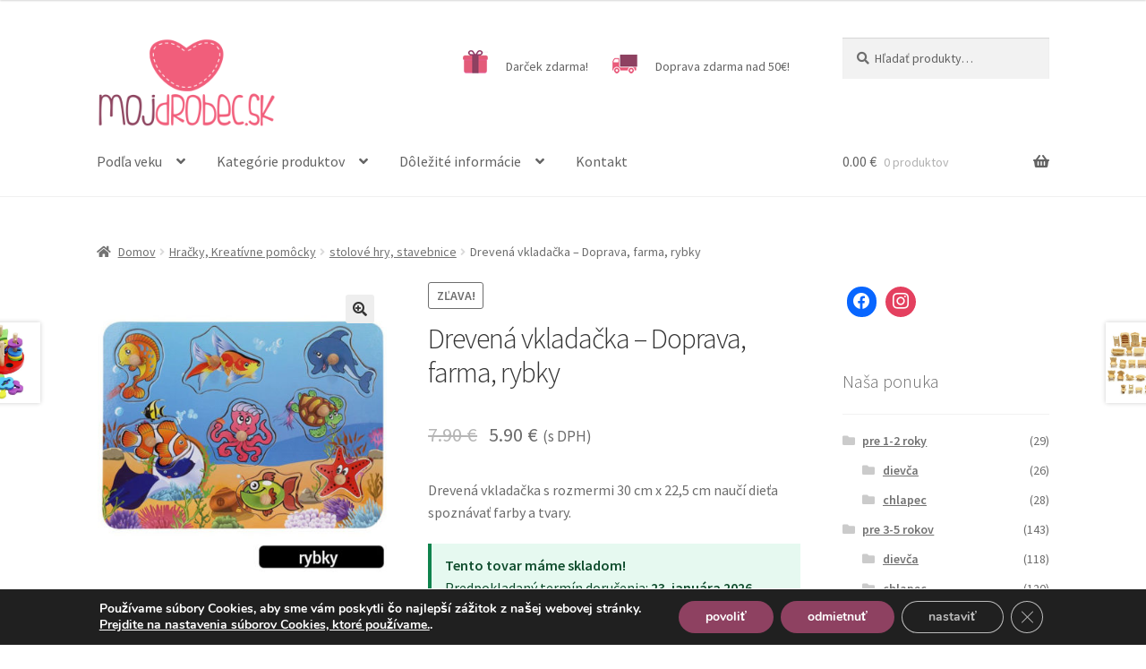

--- FILE ---
content_type: text/html; charset=UTF-8
request_url: https://mojdrobec.sk/produkt/drevena-vkladacka-doprava-farma-rybky/
body_size: 29472
content:
<!doctype html>
<html lang="sk-SK">
<head>
<meta charset="UTF-8">
<meta name="viewport" content="width=device-width, initial-scale=1">
<link rel="profile" href="http://gmpg.org/xfn/11">
<link rel="pingback" href="https://mojdrobec.sk/xmlrpc.php">

<title>Drevená vkladačka &#8211; Doprava, farma, rybky &#8211; MojDrobec.sk</title>
<meta name='robots' content='max-image-preview:large' />

<!-- Google Tag Manager for WordPress by gtm4wp.com -->
<script data-cfasync="false" data-pagespeed-no-defer>
	var gtm4wp_datalayer_name = "dataLayer";
	var dataLayer = dataLayer || [];
</script>
<!-- End Google Tag Manager for WordPress by gtm4wp.com --><link rel='dns-prefetch' href='//fonts.googleapis.com' />
<link rel="alternate" type="application/rss+xml" title="RSS kanál: MojDrobec.sk &raquo;" href="https://mojdrobec.sk/feed/" />
<script>
window._wpemojiSettings = {"baseUrl":"https:\/\/s.w.org\/images\/core\/emoji\/14.0.0\/72x72\/","ext":".png","svgUrl":"https:\/\/s.w.org\/images\/core\/emoji\/14.0.0\/svg\/","svgExt":".svg","source":{"concatemoji":"https:\/\/mojdrobec.sk\/wp-includes\/js\/wp-emoji-release.min.js?ver=6.2"}};
/*! This file is auto-generated */
!function(e,a,t){var n,r,o,i=a.createElement("canvas"),p=i.getContext&&i.getContext("2d");function s(e,t){p.clearRect(0,0,i.width,i.height),p.fillText(e,0,0);e=i.toDataURL();return p.clearRect(0,0,i.width,i.height),p.fillText(t,0,0),e===i.toDataURL()}function c(e){var t=a.createElement("script");t.src=e,t.defer=t.type="text/javascript",a.getElementsByTagName("head")[0].appendChild(t)}for(o=Array("flag","emoji"),t.supports={everything:!0,everythingExceptFlag:!0},r=0;r<o.length;r++)t.supports[o[r]]=function(e){if(p&&p.fillText)switch(p.textBaseline="top",p.font="600 32px Arial",e){case"flag":return s("\ud83c\udff3\ufe0f\u200d\u26a7\ufe0f","\ud83c\udff3\ufe0f\u200b\u26a7\ufe0f")?!1:!s("\ud83c\uddfa\ud83c\uddf3","\ud83c\uddfa\u200b\ud83c\uddf3")&&!s("\ud83c\udff4\udb40\udc67\udb40\udc62\udb40\udc65\udb40\udc6e\udb40\udc67\udb40\udc7f","\ud83c\udff4\u200b\udb40\udc67\u200b\udb40\udc62\u200b\udb40\udc65\u200b\udb40\udc6e\u200b\udb40\udc67\u200b\udb40\udc7f");case"emoji":return!s("\ud83e\udef1\ud83c\udffb\u200d\ud83e\udef2\ud83c\udfff","\ud83e\udef1\ud83c\udffb\u200b\ud83e\udef2\ud83c\udfff")}return!1}(o[r]),t.supports.everything=t.supports.everything&&t.supports[o[r]],"flag"!==o[r]&&(t.supports.everythingExceptFlag=t.supports.everythingExceptFlag&&t.supports[o[r]]);t.supports.everythingExceptFlag=t.supports.everythingExceptFlag&&!t.supports.flag,t.DOMReady=!1,t.readyCallback=function(){t.DOMReady=!0},t.supports.everything||(n=function(){t.readyCallback()},a.addEventListener?(a.addEventListener("DOMContentLoaded",n,!1),e.addEventListener("load",n,!1)):(e.attachEvent("onload",n),a.attachEvent("onreadystatechange",function(){"complete"===a.readyState&&t.readyCallback()})),(e=t.source||{}).concatemoji?c(e.concatemoji):e.wpemoji&&e.twemoji&&(c(e.twemoji),c(e.wpemoji)))}(window,document,window._wpemojiSettings);
</script>
<style>
img.wp-smiley,
img.emoji {
	display: inline !important;
	border: none !important;
	box-shadow: none !important;
	height: 1em !important;
	width: 1em !important;
	margin: 0 0.07em !important;
	vertical-align: -0.1em !important;
	background: none !important;
	padding: 0 !important;
}
</style>
	<link rel='stylesheet' id='wp-block-library-css' href='https://mojdrobec.sk/wp-includes/css/dist/block-library/style.min.css?ver=6.2' media='all' />
<style id='wp-block-library-theme-inline-css'>
.wp-block-audio figcaption{color:#555;font-size:13px;text-align:center}.is-dark-theme .wp-block-audio figcaption{color:hsla(0,0%,100%,.65)}.wp-block-audio{margin:0 0 1em}.wp-block-code{border:1px solid #ccc;border-radius:4px;font-family:Menlo,Consolas,monaco,monospace;padding:.8em 1em}.wp-block-embed figcaption{color:#555;font-size:13px;text-align:center}.is-dark-theme .wp-block-embed figcaption{color:hsla(0,0%,100%,.65)}.wp-block-embed{margin:0 0 1em}.blocks-gallery-caption{color:#555;font-size:13px;text-align:center}.is-dark-theme .blocks-gallery-caption{color:hsla(0,0%,100%,.65)}.wp-block-image figcaption{color:#555;font-size:13px;text-align:center}.is-dark-theme .wp-block-image figcaption{color:hsla(0,0%,100%,.65)}.wp-block-image{margin:0 0 1em}.wp-block-pullquote{border-bottom:4px solid;border-top:4px solid;color:currentColor;margin-bottom:1.75em}.wp-block-pullquote cite,.wp-block-pullquote footer,.wp-block-pullquote__citation{color:currentColor;font-size:.8125em;font-style:normal;text-transform:uppercase}.wp-block-quote{border-left:.25em solid;margin:0 0 1.75em;padding-left:1em}.wp-block-quote cite,.wp-block-quote footer{color:currentColor;font-size:.8125em;font-style:normal;position:relative}.wp-block-quote.has-text-align-right{border-left:none;border-right:.25em solid;padding-left:0;padding-right:1em}.wp-block-quote.has-text-align-center{border:none;padding-left:0}.wp-block-quote.is-large,.wp-block-quote.is-style-large,.wp-block-quote.is-style-plain{border:none}.wp-block-search .wp-block-search__label{font-weight:700}.wp-block-search__button{border:1px solid #ccc;padding:.375em .625em}:where(.wp-block-group.has-background){padding:1.25em 2.375em}.wp-block-separator.has-css-opacity{opacity:.4}.wp-block-separator{border:none;border-bottom:2px solid;margin-left:auto;margin-right:auto}.wp-block-separator.has-alpha-channel-opacity{opacity:1}.wp-block-separator:not(.is-style-wide):not(.is-style-dots){width:100px}.wp-block-separator.has-background:not(.is-style-dots){border-bottom:none;height:1px}.wp-block-separator.has-background:not(.is-style-wide):not(.is-style-dots){height:2px}.wp-block-table{margin:0 0 1em}.wp-block-table td,.wp-block-table th{word-break:normal}.wp-block-table figcaption{color:#555;font-size:13px;text-align:center}.is-dark-theme .wp-block-table figcaption{color:hsla(0,0%,100%,.65)}.wp-block-video figcaption{color:#555;font-size:13px;text-align:center}.is-dark-theme .wp-block-video figcaption{color:hsla(0,0%,100%,.65)}.wp-block-video{margin:0 0 1em}.wp-block-template-part.has-background{margin-bottom:0;margin-top:0;padding:1.25em 2.375em}
</style>
<link rel='stylesheet' id='wpzoom-social-icons-block-style-css' href='https://mojdrobec.sk/wp-content/plugins/social-icons-widget-by-wpzoom/block/dist/style-wpzoom-social-icons.css?ver=4.2.18' media='all' />
<link rel='stylesheet' id='wc-blocks-vendors-style-css' href='https://mojdrobec.sk/wp-content/plugins/woocommerce/packages/woocommerce-blocks/build/wc-blocks-vendors-style.css?ver=9.8.5' media='all' />
<link rel='stylesheet' id='wc-blocks-style-css' href='https://mojdrobec.sk/wp-content/plugins/woocommerce/packages/woocommerce-blocks/build/wc-blocks-style.css?ver=9.8.5' media='all' />
<link rel='stylesheet' id='storefront-gutenberg-blocks-css' href='https://mojdrobec.sk/wp-content/themes/storefront/assets/css/base/gutenberg-blocks.css?ver=4.2.0' media='all' />
<style id='storefront-gutenberg-blocks-inline-css'>

				.wp-block-button__link:not(.has-text-color) {
					color: #333333;
				}

				.wp-block-button__link:not(.has-text-color):hover,
				.wp-block-button__link:not(.has-text-color):focus,
				.wp-block-button__link:not(.has-text-color):active {
					color: #333333;
				}

				.wp-block-button__link:not(.has-background) {
					background-color: #eeeeee;
				}

				.wp-block-button__link:not(.has-background):hover,
				.wp-block-button__link:not(.has-background):focus,
				.wp-block-button__link:not(.has-background):active {
					border-color: #d5d5d5;
					background-color: #d5d5d5;
				}

				.wc-block-grid__products .wc-block-grid__product .wp-block-button__link {
					background-color: #eeeeee;
					border-color: #eeeeee;
					color: #333333;
				}

				.wp-block-quote footer,
				.wp-block-quote cite,
				.wp-block-quote__citation {
					color: #6d6d6d;
				}

				.wp-block-pullquote cite,
				.wp-block-pullquote footer,
				.wp-block-pullquote__citation {
					color: #6d6d6d;
				}

				.wp-block-image figcaption {
					color: #6d6d6d;
				}

				.wp-block-separator.is-style-dots::before {
					color: #333333;
				}

				.wp-block-file a.wp-block-file__button {
					color: #333333;
					background-color: #eeeeee;
					border-color: #eeeeee;
				}

				.wp-block-file a.wp-block-file__button:hover,
				.wp-block-file a.wp-block-file__button:focus,
				.wp-block-file a.wp-block-file__button:active {
					color: #333333;
					background-color: #d5d5d5;
				}

				.wp-block-code,
				.wp-block-preformatted pre {
					color: #6d6d6d;
				}

				.wp-block-table:not( .has-background ):not( .is-style-stripes ) tbody tr:nth-child(2n) td {
					background-color: #fdfdfd;
				}

				.wp-block-cover .wp-block-cover__inner-container h1:not(.has-text-color),
				.wp-block-cover .wp-block-cover__inner-container h2:not(.has-text-color),
				.wp-block-cover .wp-block-cover__inner-container h3:not(.has-text-color),
				.wp-block-cover .wp-block-cover__inner-container h4:not(.has-text-color),
				.wp-block-cover .wp-block-cover__inner-container h5:not(.has-text-color),
				.wp-block-cover .wp-block-cover__inner-container h6:not(.has-text-color) {
					color: #000000;
				}

				.wc-block-components-price-slider__range-input-progress,
				.rtl .wc-block-components-price-slider__range-input-progress {
					--range-color: #8e4161;
				}

				/* Target only IE11 */
				@media all and (-ms-high-contrast: none), (-ms-high-contrast: active) {
					.wc-block-components-price-slider__range-input-progress {
						background: #8e4161;
					}
				}

				.wc-block-components-button:not(.is-link) {
					background-color: #8e4161;
					color: #ffffff;
				}

				.wc-block-components-button:not(.is-link):hover,
				.wc-block-components-button:not(.is-link):focus,
				.wc-block-components-button:not(.is-link):active {
					background-color: #752848;
					color: #ffffff;
				}

				.wc-block-components-button:not(.is-link):disabled {
					background-color: #8e4161;
					color: #ffffff;
				}

				.wc-block-cart__submit-container {
					background-color: #ffffff;
				}

				.wc-block-cart__submit-container::before {
					color: rgba(220,220,220,0.5);
				}

				.wc-block-components-order-summary-item__quantity {
					background-color: #ffffff;
					border-color: #6d6d6d;
					box-shadow: 0 0 0 2px #ffffff;
					color: #6d6d6d;
				}
			
</style>
<link rel='stylesheet' id='classic-theme-styles-css' href='https://mojdrobec.sk/wp-includes/css/classic-themes.min.css?ver=6.2' media='all' />
<style id='global-styles-inline-css'>
body{--wp--preset--color--black: #000000;--wp--preset--color--cyan-bluish-gray: #abb8c3;--wp--preset--color--white: #ffffff;--wp--preset--color--pale-pink: #f78da7;--wp--preset--color--vivid-red: #cf2e2e;--wp--preset--color--luminous-vivid-orange: #ff6900;--wp--preset--color--luminous-vivid-amber: #fcb900;--wp--preset--color--light-green-cyan: #7bdcb5;--wp--preset--color--vivid-green-cyan: #00d084;--wp--preset--color--pale-cyan-blue: #8ed1fc;--wp--preset--color--vivid-cyan-blue: #0693e3;--wp--preset--color--vivid-purple: #9b51e0;--wp--preset--gradient--vivid-cyan-blue-to-vivid-purple: linear-gradient(135deg,rgba(6,147,227,1) 0%,rgb(155,81,224) 100%);--wp--preset--gradient--light-green-cyan-to-vivid-green-cyan: linear-gradient(135deg,rgb(122,220,180) 0%,rgb(0,208,130) 100%);--wp--preset--gradient--luminous-vivid-amber-to-luminous-vivid-orange: linear-gradient(135deg,rgba(252,185,0,1) 0%,rgba(255,105,0,1) 100%);--wp--preset--gradient--luminous-vivid-orange-to-vivid-red: linear-gradient(135deg,rgba(255,105,0,1) 0%,rgb(207,46,46) 100%);--wp--preset--gradient--very-light-gray-to-cyan-bluish-gray: linear-gradient(135deg,rgb(238,238,238) 0%,rgb(169,184,195) 100%);--wp--preset--gradient--cool-to-warm-spectrum: linear-gradient(135deg,rgb(74,234,220) 0%,rgb(151,120,209) 20%,rgb(207,42,186) 40%,rgb(238,44,130) 60%,rgb(251,105,98) 80%,rgb(254,248,76) 100%);--wp--preset--gradient--blush-light-purple: linear-gradient(135deg,rgb(255,206,236) 0%,rgb(152,150,240) 100%);--wp--preset--gradient--blush-bordeaux: linear-gradient(135deg,rgb(254,205,165) 0%,rgb(254,45,45) 50%,rgb(107,0,62) 100%);--wp--preset--gradient--luminous-dusk: linear-gradient(135deg,rgb(255,203,112) 0%,rgb(199,81,192) 50%,rgb(65,88,208) 100%);--wp--preset--gradient--pale-ocean: linear-gradient(135deg,rgb(255,245,203) 0%,rgb(182,227,212) 50%,rgb(51,167,181) 100%);--wp--preset--gradient--electric-grass: linear-gradient(135deg,rgb(202,248,128) 0%,rgb(113,206,126) 100%);--wp--preset--gradient--midnight: linear-gradient(135deg,rgb(2,3,129) 0%,rgb(40,116,252) 100%);--wp--preset--duotone--dark-grayscale: url('#wp-duotone-dark-grayscale');--wp--preset--duotone--grayscale: url('#wp-duotone-grayscale');--wp--preset--duotone--purple-yellow: url('#wp-duotone-purple-yellow');--wp--preset--duotone--blue-red: url('#wp-duotone-blue-red');--wp--preset--duotone--midnight: url('#wp-duotone-midnight');--wp--preset--duotone--magenta-yellow: url('#wp-duotone-magenta-yellow');--wp--preset--duotone--purple-green: url('#wp-duotone-purple-green');--wp--preset--duotone--blue-orange: url('#wp-duotone-blue-orange');--wp--preset--font-size--small: 14px;--wp--preset--font-size--medium: 23px;--wp--preset--font-size--large: 26px;--wp--preset--font-size--x-large: 42px;--wp--preset--font-size--normal: 16px;--wp--preset--font-size--huge: 37px;--wp--preset--spacing--20: 0.44rem;--wp--preset--spacing--30: 0.67rem;--wp--preset--spacing--40: 1rem;--wp--preset--spacing--50: 1.5rem;--wp--preset--spacing--60: 2.25rem;--wp--preset--spacing--70: 3.38rem;--wp--preset--spacing--80: 5.06rem;--wp--preset--shadow--natural: 6px 6px 9px rgba(0, 0, 0, 0.2);--wp--preset--shadow--deep: 12px 12px 50px rgba(0, 0, 0, 0.4);--wp--preset--shadow--sharp: 6px 6px 0px rgba(0, 0, 0, 0.2);--wp--preset--shadow--outlined: 6px 6px 0px -3px rgba(255, 255, 255, 1), 6px 6px rgba(0, 0, 0, 1);--wp--preset--shadow--crisp: 6px 6px 0px rgba(0, 0, 0, 1);}:where(.is-layout-flex){gap: 0.5em;}body .is-layout-flow > .alignleft{float: left;margin-inline-start: 0;margin-inline-end: 2em;}body .is-layout-flow > .alignright{float: right;margin-inline-start: 2em;margin-inline-end: 0;}body .is-layout-flow > .aligncenter{margin-left: auto !important;margin-right: auto !important;}body .is-layout-constrained > .alignleft{float: left;margin-inline-start: 0;margin-inline-end: 2em;}body .is-layout-constrained > .alignright{float: right;margin-inline-start: 2em;margin-inline-end: 0;}body .is-layout-constrained > .aligncenter{margin-left: auto !important;margin-right: auto !important;}body .is-layout-constrained > :where(:not(.alignleft):not(.alignright):not(.alignfull)){max-width: var(--wp--style--global--content-size);margin-left: auto !important;margin-right: auto !important;}body .is-layout-constrained > .alignwide{max-width: var(--wp--style--global--wide-size);}body .is-layout-flex{display: flex;}body .is-layout-flex{flex-wrap: wrap;align-items: center;}body .is-layout-flex > *{margin: 0;}:where(.wp-block-columns.is-layout-flex){gap: 2em;}.has-black-color{color: var(--wp--preset--color--black) !important;}.has-cyan-bluish-gray-color{color: var(--wp--preset--color--cyan-bluish-gray) !important;}.has-white-color{color: var(--wp--preset--color--white) !important;}.has-pale-pink-color{color: var(--wp--preset--color--pale-pink) !important;}.has-vivid-red-color{color: var(--wp--preset--color--vivid-red) !important;}.has-luminous-vivid-orange-color{color: var(--wp--preset--color--luminous-vivid-orange) !important;}.has-luminous-vivid-amber-color{color: var(--wp--preset--color--luminous-vivid-amber) !important;}.has-light-green-cyan-color{color: var(--wp--preset--color--light-green-cyan) !important;}.has-vivid-green-cyan-color{color: var(--wp--preset--color--vivid-green-cyan) !important;}.has-pale-cyan-blue-color{color: var(--wp--preset--color--pale-cyan-blue) !important;}.has-vivid-cyan-blue-color{color: var(--wp--preset--color--vivid-cyan-blue) !important;}.has-vivid-purple-color{color: var(--wp--preset--color--vivid-purple) !important;}.has-black-background-color{background-color: var(--wp--preset--color--black) !important;}.has-cyan-bluish-gray-background-color{background-color: var(--wp--preset--color--cyan-bluish-gray) !important;}.has-white-background-color{background-color: var(--wp--preset--color--white) !important;}.has-pale-pink-background-color{background-color: var(--wp--preset--color--pale-pink) !important;}.has-vivid-red-background-color{background-color: var(--wp--preset--color--vivid-red) !important;}.has-luminous-vivid-orange-background-color{background-color: var(--wp--preset--color--luminous-vivid-orange) !important;}.has-luminous-vivid-amber-background-color{background-color: var(--wp--preset--color--luminous-vivid-amber) !important;}.has-light-green-cyan-background-color{background-color: var(--wp--preset--color--light-green-cyan) !important;}.has-vivid-green-cyan-background-color{background-color: var(--wp--preset--color--vivid-green-cyan) !important;}.has-pale-cyan-blue-background-color{background-color: var(--wp--preset--color--pale-cyan-blue) !important;}.has-vivid-cyan-blue-background-color{background-color: var(--wp--preset--color--vivid-cyan-blue) !important;}.has-vivid-purple-background-color{background-color: var(--wp--preset--color--vivid-purple) !important;}.has-black-border-color{border-color: var(--wp--preset--color--black) !important;}.has-cyan-bluish-gray-border-color{border-color: var(--wp--preset--color--cyan-bluish-gray) !important;}.has-white-border-color{border-color: var(--wp--preset--color--white) !important;}.has-pale-pink-border-color{border-color: var(--wp--preset--color--pale-pink) !important;}.has-vivid-red-border-color{border-color: var(--wp--preset--color--vivid-red) !important;}.has-luminous-vivid-orange-border-color{border-color: var(--wp--preset--color--luminous-vivid-orange) !important;}.has-luminous-vivid-amber-border-color{border-color: var(--wp--preset--color--luminous-vivid-amber) !important;}.has-light-green-cyan-border-color{border-color: var(--wp--preset--color--light-green-cyan) !important;}.has-vivid-green-cyan-border-color{border-color: var(--wp--preset--color--vivid-green-cyan) !important;}.has-pale-cyan-blue-border-color{border-color: var(--wp--preset--color--pale-cyan-blue) !important;}.has-vivid-cyan-blue-border-color{border-color: var(--wp--preset--color--vivid-cyan-blue) !important;}.has-vivid-purple-border-color{border-color: var(--wp--preset--color--vivid-purple) !important;}.has-vivid-cyan-blue-to-vivid-purple-gradient-background{background: var(--wp--preset--gradient--vivid-cyan-blue-to-vivid-purple) !important;}.has-light-green-cyan-to-vivid-green-cyan-gradient-background{background: var(--wp--preset--gradient--light-green-cyan-to-vivid-green-cyan) !important;}.has-luminous-vivid-amber-to-luminous-vivid-orange-gradient-background{background: var(--wp--preset--gradient--luminous-vivid-amber-to-luminous-vivid-orange) !important;}.has-luminous-vivid-orange-to-vivid-red-gradient-background{background: var(--wp--preset--gradient--luminous-vivid-orange-to-vivid-red) !important;}.has-very-light-gray-to-cyan-bluish-gray-gradient-background{background: var(--wp--preset--gradient--very-light-gray-to-cyan-bluish-gray) !important;}.has-cool-to-warm-spectrum-gradient-background{background: var(--wp--preset--gradient--cool-to-warm-spectrum) !important;}.has-blush-light-purple-gradient-background{background: var(--wp--preset--gradient--blush-light-purple) !important;}.has-blush-bordeaux-gradient-background{background: var(--wp--preset--gradient--blush-bordeaux) !important;}.has-luminous-dusk-gradient-background{background: var(--wp--preset--gradient--luminous-dusk) !important;}.has-pale-ocean-gradient-background{background: var(--wp--preset--gradient--pale-ocean) !important;}.has-electric-grass-gradient-background{background: var(--wp--preset--gradient--electric-grass) !important;}.has-midnight-gradient-background{background: var(--wp--preset--gradient--midnight) !important;}.has-small-font-size{font-size: var(--wp--preset--font-size--small) !important;}.has-medium-font-size{font-size: var(--wp--preset--font-size--medium) !important;}.has-large-font-size{font-size: var(--wp--preset--font-size--large) !important;}.has-x-large-font-size{font-size: var(--wp--preset--font-size--x-large) !important;}
.wp-block-navigation a:where(:not(.wp-element-button)){color: inherit;}
:where(.wp-block-columns.is-layout-flex){gap: 2em;}
.wp-block-pullquote{font-size: 1.5em;line-height: 1.6;}
</style>
<link rel='stylesheet' id='advanced-flat-rate-shipping-for-woocommerce-css' href='https://mojdrobec.sk/wp-content/plugins/woo-extra-flat-rate/public/css/advanced-flat-rate-shipping-for-woocommerce-public.css?ver=4.1.2' media='all' />
<link rel='stylesheet' id='font-awesome-min-css' href='https://mojdrobec.sk/wp-content/plugins/woo-extra-flat-rate/public/css/font-awesome.min.css?ver=4.1.2' media='all' />
<link rel='stylesheet' id='contact-form-7-css' href='https://mojdrobec.sk/wp-content/plugins/contact-form-7/includes/css/styles.css?ver=5.7.6' media='all' />
<link rel='stylesheet' id='plyr-css-css' href='https://mojdrobec.sk/wp-content/plugins/easy-video-player/lib/plyr.css?ver=6.2' media='all' />
<link rel='stylesheet' id='menu-image-css' href='https://mojdrobec.sk/wp-content/plugins/menu-image/includes/css/menu-image.css?ver=3.0.8' media='all' />
<link rel='stylesheet' id='dashicons-css' href='https://mojdrobec.sk/wp-includes/css/dashicons.min.css?ver=6.2' media='all' />
<style id='dashicons-inline-css'>
[data-font="Dashicons"]:before {font-family: 'Dashicons' !important;content: attr(data-icon) !important;speak: none !important;font-weight: normal !important;font-variant: normal !important;text-transform: none !important;line-height: 1 !important;font-style: normal !important;-webkit-font-smoothing: antialiased !important;-moz-osx-font-smoothing: grayscale !important;}
</style>
<link rel='stylesheet' id='pdc-layout-styles-css' href='https://mojdrobec.sk/wp-content/plugins/woocommerce-product-details-customiser/assets/css/layout.css?ver=6.2' media='only screen and (min-width: 768px)' />
<link rel='stylesheet' id='photoswipe-css' href='https://mojdrobec.sk/wp-content/plugins/woocommerce/assets/css/photoswipe/photoswipe.min.css?ver=7.6.1' media='all' />
<link rel='stylesheet' id='photoswipe-default-skin-css' href='https://mojdrobec.sk/wp-content/plugins/woocommerce/assets/css/photoswipe/default-skin/default-skin.min.css?ver=7.6.1' media='all' />
<style id='woocommerce-inline-inline-css'>
.woocommerce form .form-row .required { visibility: visible; }
</style>
<link rel='stylesheet' id='wp-pagenavi-css' href='https://mojdrobec.sk/wp-content/plugins/wp-pagenavi/pagenavi-css.css?ver=2.70' media='all' />
<link rel='stylesheet' id='storefront-style-css' href='https://mojdrobec.sk/wp-content/themes/storefront/style.css?ver=4.2.0' media='all' />
<style id='storefront-style-inline-css'>

			.main-navigation ul li a,
			.site-title a,
			ul.menu li a,
			.site-branding h1 a,
			button.menu-toggle,
			button.menu-toggle:hover,
			.handheld-navigation .dropdown-toggle {
				color: #636363;
			}

			button.menu-toggle,
			button.menu-toggle:hover {
				border-color: #636363;
			}

			.main-navigation ul li a:hover,
			.main-navigation ul li:hover > a,
			.site-title a:hover,
			.site-header ul.menu li.current-menu-item > a {
				color: #a4a4a4;
			}

			table:not( .has-background ) th {
				background-color: #f8f8f8;
			}

			table:not( .has-background ) tbody td {
				background-color: #fdfdfd;
			}

			table:not( .has-background ) tbody tr:nth-child(2n) td,
			fieldset,
			fieldset legend {
				background-color: #fbfbfb;
			}

			.site-header,
			.secondary-navigation ul ul,
			.main-navigation ul.menu > li.menu-item-has-children:after,
			.secondary-navigation ul.menu ul,
			.storefront-handheld-footer-bar,
			.storefront-handheld-footer-bar ul li > a,
			.storefront-handheld-footer-bar ul li.search .site-search,
			button.menu-toggle,
			button.menu-toggle:hover {
				background-color: #ffffff;
			}

			p.site-description,
			.site-header,
			.storefront-handheld-footer-bar {
				color: #636363;
			}

			button.menu-toggle:after,
			button.menu-toggle:before,
			button.menu-toggle span:before {
				background-color: #636363;
			}

			h1, h2, h3, h4, h5, h6, .wc-block-grid__product-title {
				color: #333333;
			}

			.widget h1 {
				border-bottom-color: #333333;
			}

			body,
			.secondary-navigation a {
				color: #6d6d6d;
			}

			.widget-area .widget a,
			.hentry .entry-header .posted-on a,
			.hentry .entry-header .post-author a,
			.hentry .entry-header .post-comments a,
			.hentry .entry-header .byline a {
				color: #727272;
			}

			a {
				color: #8e4161;
			}

			a:focus,
			button:focus,
			.button.alt:focus,
			input:focus,
			textarea:focus,
			input[type="button"]:focus,
			input[type="reset"]:focus,
			input[type="submit"]:focus,
			input[type="email"]:focus,
			input[type="tel"]:focus,
			input[type="url"]:focus,
			input[type="password"]:focus,
			input[type="search"]:focus {
				outline-color: #8e4161;
			}

			button, input[type="button"], input[type="reset"], input[type="submit"], .button, .widget a.button {
				background-color: #eeeeee;
				border-color: #eeeeee;
				color: #333333;
			}

			button:hover, input[type="button"]:hover, input[type="reset"]:hover, input[type="submit"]:hover, .button:hover, .widget a.button:hover {
				background-color: #d5d5d5;
				border-color: #d5d5d5;
				color: #333333;
			}

			button.alt, input[type="button"].alt, input[type="reset"].alt, input[type="submit"].alt, .button.alt, .widget-area .widget a.button.alt {
				background-color: #8e4161;
				border-color: #8e4161;
				color: #ffffff;
			}

			button.alt:hover, input[type="button"].alt:hover, input[type="reset"].alt:hover, input[type="submit"].alt:hover, .button.alt:hover, .widget-area .widget a.button.alt:hover {
				background-color: #752848;
				border-color: #752848;
				color: #ffffff;
			}

			.pagination .page-numbers li .page-numbers.current {
				background-color: #e6e6e6;
				color: #636363;
			}

			#comments .comment-list .comment-content .comment-text {
				background-color: #f8f8f8;
			}

			.site-footer {
				background-color: #f0f0f0;
				color: #6d6d6d;
			}

			.site-footer a:not(.button):not(.components-button) {
				color: #8e4161;
			}

			.site-footer .storefront-handheld-footer-bar a:not(.button):not(.components-button) {
				color: #636363;
			}

			.site-footer h1, .site-footer h2, .site-footer h3, .site-footer h4, .site-footer h5, .site-footer h6, .site-footer .widget .widget-title, .site-footer .widget .widgettitle {
				color: #333333;
			}

			.page-template-template-homepage.has-post-thumbnail .type-page.has-post-thumbnail .entry-title {
				color: #000000;
			}

			.page-template-template-homepage.has-post-thumbnail .type-page.has-post-thumbnail .entry-content {
				color: #000000;
			}

			@media screen and ( min-width: 768px ) {
				.secondary-navigation ul.menu a:hover {
					color: #7c7c7c;
				}

				.secondary-navigation ul.menu a {
					color: #636363;
				}

				.main-navigation ul.menu ul.sub-menu,
				.main-navigation ul.nav-menu ul.children {
					background-color: #f0f0f0;
				}

				.site-header {
					border-bottom-color: #f0f0f0;
				}
			}
</style>
<link rel='stylesheet' id='storefront-icons-css' href='https://mojdrobec.sk/wp-content/themes/storefront/assets/css/base/icons.css?ver=4.2.0' media='all' />
<link rel='stylesheet' id='storefront-fonts-css' href='https://fonts.googleapis.com/css?family=Source+Sans+Pro%3A400%2C300%2C300italic%2C400italic%2C600%2C700%2C900&#038;subset=latin%2Clatin-ext&#038;ver=4.2.0' media='all' />
<link rel='stylesheet' id='wpzoom-social-icons-socicon-css' href='https://mojdrobec.sk/wp-content/plugins/social-icons-widget-by-wpzoom/assets/css/wpzoom-socicon.css?ver=1718216844' media='all' />
<link rel='stylesheet' id='wpzoom-social-icons-genericons-css' href='https://mojdrobec.sk/wp-content/plugins/social-icons-widget-by-wpzoom/assets/css/genericons.css?ver=1718216844' media='all' />
<link rel='stylesheet' id='wpzoom-social-icons-academicons-css' href='https://mojdrobec.sk/wp-content/plugins/social-icons-widget-by-wpzoom/assets/css/academicons.min.css?ver=1718216844' media='all' />
<link rel='stylesheet' id='wpzoom-social-icons-font-awesome-3-css' href='https://mojdrobec.sk/wp-content/plugins/social-icons-widget-by-wpzoom/assets/css/font-awesome-3.min.css?ver=1718216844' media='all' />
<link rel='stylesheet' id='wpzoom-social-icons-styles-css' href='https://mojdrobec.sk/wp-content/plugins/social-icons-widget-by-wpzoom/assets/css/wpzoom-social-icons-styles.css?ver=1718216844' media='all' />
<link rel='stylesheet' id='yith_wcas_frontend-css' href='https://mojdrobec.sk/wp-content/plugins/yith-woocommerce-ajax-search/assets/css/yith_wcas_ajax_search.css?ver=1.30.0' media='all' />
<link rel='stylesheet' id='storefront-woocommerce-style-css' href='https://mojdrobec.sk/wp-content/themes/storefront/assets/css/woocommerce/woocommerce.css?ver=4.2.0' media='all' />
<style id='storefront-woocommerce-style-inline-css'>
@font-face {
				font-family: star;
				src: url(https://mojdrobec.sk/wp-content/plugins/woocommerce/assets/fonts/star.eot);
				src:
					url(https://mojdrobec.sk/wp-content/plugins/woocommerce/assets/fonts/star.eot?#iefix) format("embedded-opentype"),
					url(https://mojdrobec.sk/wp-content/plugins/woocommerce/assets/fonts/star.woff) format("woff"),
					url(https://mojdrobec.sk/wp-content/plugins/woocommerce/assets/fonts/star.ttf) format("truetype"),
					url(https://mojdrobec.sk/wp-content/plugins/woocommerce/assets/fonts/star.svg#star) format("svg");
				font-weight: 400;
				font-style: normal;
			}
			@font-face {
				font-family: WooCommerce;
				src: url(https://mojdrobec.sk/wp-content/plugins/woocommerce/assets/fonts/WooCommerce.eot);
				src:
					url(https://mojdrobec.sk/wp-content/plugins/woocommerce/assets/fonts/WooCommerce.eot?#iefix) format("embedded-opentype"),
					url(https://mojdrobec.sk/wp-content/plugins/woocommerce/assets/fonts/WooCommerce.woff) format("woff"),
					url(https://mojdrobec.sk/wp-content/plugins/woocommerce/assets/fonts/WooCommerce.ttf) format("truetype"),
					url(https://mojdrobec.sk/wp-content/plugins/woocommerce/assets/fonts/WooCommerce.svg#WooCommerce) format("svg");
				font-weight: 400;
				font-style: normal;
			}

			a.cart-contents,
			.site-header-cart .widget_shopping_cart a {
				color: #636363;
			}

			a.cart-contents:hover,
			.site-header-cart .widget_shopping_cart a:hover,
			.site-header-cart:hover > li > a {
				color: #a4a4a4;
			}

			table.cart td.product-remove,
			table.cart td.actions {
				border-top-color: #ffffff;
			}

			.storefront-handheld-footer-bar ul li.cart .count {
				background-color: #636363;
				color: #ffffff;
				border-color: #ffffff;
			}

			.woocommerce-tabs ul.tabs li.active a,
			ul.products li.product .price,
			.onsale,
			.wc-block-grid__product-onsale,
			.widget_search form:before,
			.widget_product_search form:before {
				color: #6d6d6d;
			}

			.woocommerce-breadcrumb a,
			a.woocommerce-review-link,
			.product_meta a {
				color: #727272;
			}

			.wc-block-grid__product-onsale,
			.onsale {
				border-color: #6d6d6d;
			}

			.star-rating span:before,
			.quantity .plus, .quantity .minus,
			p.stars a:hover:after,
			p.stars a:after,
			.star-rating span:before,
			#payment .payment_methods li input[type=radio]:first-child:checked+label:before {
				color: #8e4161;
			}

			.widget_price_filter .ui-slider .ui-slider-range,
			.widget_price_filter .ui-slider .ui-slider-handle {
				background-color: #8e4161;
			}

			.order_details {
				background-color: #f8f8f8;
			}

			.order_details > li {
				border-bottom: 1px dotted #e3e3e3;
			}

			.order_details:before,
			.order_details:after {
				background: -webkit-linear-gradient(transparent 0,transparent 0),-webkit-linear-gradient(135deg,#f8f8f8 33.33%,transparent 33.33%),-webkit-linear-gradient(45deg,#f8f8f8 33.33%,transparent 33.33%)
			}

			#order_review {
				background-color: #ffffff;
			}

			#payment .payment_methods > li .payment_box,
			#payment .place-order {
				background-color: #fafafa;
			}

			#payment .payment_methods > li:not(.woocommerce-notice) {
				background-color: #f5f5f5;
			}

			#payment .payment_methods > li:not(.woocommerce-notice):hover {
				background-color: #f0f0f0;
			}

			.woocommerce-pagination .page-numbers li .page-numbers.current {
				background-color: #e6e6e6;
				color: #636363;
			}

			.wc-block-grid__product-onsale,
			.onsale,
			.woocommerce-pagination .page-numbers li .page-numbers:not(.current) {
				color: #6d6d6d;
			}

			p.stars a:before,
			p.stars a:hover~a:before,
			p.stars.selected a.active~a:before {
				color: #6d6d6d;
			}

			p.stars.selected a.active:before,
			p.stars:hover a:before,
			p.stars.selected a:not(.active):before,
			p.stars.selected a.active:before {
				color: #8e4161;
			}

			.single-product div.product .woocommerce-product-gallery .woocommerce-product-gallery__trigger {
				background-color: #eeeeee;
				color: #333333;
			}

			.single-product div.product .woocommerce-product-gallery .woocommerce-product-gallery__trigger:hover {
				background-color: #d5d5d5;
				border-color: #d5d5d5;
				color: #333333;
			}

			.button.added_to_cart:focus,
			.button.wc-forward:focus {
				outline-color: #8e4161;
			}

			.added_to_cart,
			.site-header-cart .widget_shopping_cart a.button,
			.wc-block-grid__products .wc-block-grid__product .wp-block-button__link {
				background-color: #eeeeee;
				border-color: #eeeeee;
				color: #333333;
			}

			.added_to_cart:hover,
			.site-header-cart .widget_shopping_cart a.button:hover,
			.wc-block-grid__products .wc-block-grid__product .wp-block-button__link:hover {
				background-color: #d5d5d5;
				border-color: #d5d5d5;
				color: #333333;
			}

			.added_to_cart.alt, .added_to_cart, .widget a.button.checkout {
				background-color: #8e4161;
				border-color: #8e4161;
				color: #ffffff;
			}

			.added_to_cart.alt:hover, .added_to_cart:hover, .widget a.button.checkout:hover {
				background-color: #752848;
				border-color: #752848;
				color: #ffffff;
			}

			.button.loading {
				color: #eeeeee;
			}

			.button.loading:hover {
				background-color: #eeeeee;
			}

			.button.loading:after {
				color: #333333;
			}

			@media screen and ( min-width: 768px ) {
				.site-header-cart .widget_shopping_cart,
				.site-header .product_list_widget li .quantity {
					color: #636363;
				}

				.site-header-cart .widget_shopping_cart .buttons,
				.site-header-cart .widget_shopping_cart .total {
					background-color: #f5f5f5;
				}

				.site-header-cart .widget_shopping_cart {
					background-color: #f0f0f0;
				}
			}
				.storefront-product-pagination a {
					color: #6d6d6d;
					background-color: #ffffff;
				}
				.storefront-sticky-add-to-cart {
					color: #6d6d6d;
					background-color: #ffffff;
				}

				.storefront-sticky-add-to-cart a:not(.button) {
					color: #636363;
				}
</style>
<link rel='stylesheet' id='moove_gdpr_frontend-css' href='https://mojdrobec.sk/wp-content/plugins/gdpr-cookie-compliance/dist/styles/gdpr-main.css?ver=4.13.4' media='all' />
<style id='moove_gdpr_frontend-inline-css'>
#moove_gdpr_cookie_modal,#moove_gdpr_cookie_info_bar,.gdpr_cookie_settings_shortcode_content{font-family:Nunito,sans-serif}#moove_gdpr_save_popup_settings_button{background-color:#373737;color:#fff}#moove_gdpr_save_popup_settings_button:hover{background-color:#000}#moove_gdpr_cookie_info_bar .moove-gdpr-info-bar-container .moove-gdpr-info-bar-content a.mgbutton,#moove_gdpr_cookie_info_bar .moove-gdpr-info-bar-container .moove-gdpr-info-bar-content button.mgbutton{background-color:#8e4161}#moove_gdpr_cookie_modal .moove-gdpr-modal-content .moove-gdpr-modal-footer-content .moove-gdpr-button-holder a.mgbutton,#moove_gdpr_cookie_modal .moove-gdpr-modal-content .moove-gdpr-modal-footer-content .moove-gdpr-button-holder button.mgbutton,.gdpr_cookie_settings_shortcode_content .gdpr-shr-button.button-green{background-color:#8e4161;border-color:#8e4161}#moove_gdpr_cookie_modal .moove-gdpr-modal-content .moove-gdpr-modal-footer-content .moove-gdpr-button-holder a.mgbutton:hover,#moove_gdpr_cookie_modal .moove-gdpr-modal-content .moove-gdpr-modal-footer-content .moove-gdpr-button-holder button.mgbutton:hover,.gdpr_cookie_settings_shortcode_content .gdpr-shr-button.button-green:hover{background-color:#fff;color:#8e4161}#moove_gdpr_cookie_modal .moove-gdpr-modal-content .moove-gdpr-modal-close i,#moove_gdpr_cookie_modal .moove-gdpr-modal-content .moove-gdpr-modal-close span.gdpr-icon{background-color:#8e4161;border:1px solid #8e4161}#moove_gdpr_cookie_info_bar span.change-settings-button.focus-g,#moove_gdpr_cookie_info_bar span.change-settings-button:focus,#moove_gdpr_cookie_info_bar button.change-settings-button.focus-g,#moove_gdpr_cookie_info_bar button.change-settings-button:focus{-webkit-box-shadow:0 0 1px 3px #8e4161;-moz-box-shadow:0 0 1px 3px #8e4161;box-shadow:0 0 1px 3px #8e4161}#moove_gdpr_cookie_modal .moove-gdpr-modal-content .moove-gdpr-modal-close i:hover,#moove_gdpr_cookie_modal .moove-gdpr-modal-content .moove-gdpr-modal-close span.gdpr-icon:hover,#moove_gdpr_cookie_info_bar span[data-href]>u.change-settings-button{color:#8e4161}#moove_gdpr_cookie_modal .moove-gdpr-modal-content .moove-gdpr-modal-left-content #moove-gdpr-menu li.menu-item-selected a span.gdpr-icon,#moove_gdpr_cookie_modal .moove-gdpr-modal-content .moove-gdpr-modal-left-content #moove-gdpr-menu li.menu-item-selected button span.gdpr-icon{color:inherit}#moove_gdpr_cookie_modal .moove-gdpr-modal-content .moove-gdpr-modal-left-content #moove-gdpr-menu li a span.gdpr-icon,#moove_gdpr_cookie_modal .moove-gdpr-modal-content .moove-gdpr-modal-left-content #moove-gdpr-menu li button span.gdpr-icon{color:inherit}#moove_gdpr_cookie_modal .gdpr-acc-link{line-height:0;font-size:0;color:transparent;position:absolute}#moove_gdpr_cookie_modal .moove-gdpr-modal-content .moove-gdpr-modal-close:hover i,#moove_gdpr_cookie_modal .moove-gdpr-modal-content .moove-gdpr-modal-left-content #moove-gdpr-menu li a,#moove_gdpr_cookie_modal .moove-gdpr-modal-content .moove-gdpr-modal-left-content #moove-gdpr-menu li button,#moove_gdpr_cookie_modal .moove-gdpr-modal-content .moove-gdpr-modal-left-content #moove-gdpr-menu li button i,#moove_gdpr_cookie_modal .moove-gdpr-modal-content .moove-gdpr-modal-left-content #moove-gdpr-menu li a i,#moove_gdpr_cookie_modal .moove-gdpr-modal-content .moove-gdpr-tab-main .moove-gdpr-tab-main-content a:hover,#moove_gdpr_cookie_info_bar.moove-gdpr-dark-scheme .moove-gdpr-info-bar-container .moove-gdpr-info-bar-content a.mgbutton:hover,#moove_gdpr_cookie_info_bar.moove-gdpr-dark-scheme .moove-gdpr-info-bar-container .moove-gdpr-info-bar-content button.mgbutton:hover,#moove_gdpr_cookie_info_bar.moove-gdpr-dark-scheme .moove-gdpr-info-bar-container .moove-gdpr-info-bar-content a:hover,#moove_gdpr_cookie_info_bar.moove-gdpr-dark-scheme .moove-gdpr-info-bar-container .moove-gdpr-info-bar-content button:hover,#moove_gdpr_cookie_info_bar.moove-gdpr-dark-scheme .moove-gdpr-info-bar-container .moove-gdpr-info-bar-content span.change-settings-button:hover,#moove_gdpr_cookie_info_bar.moove-gdpr-dark-scheme .moove-gdpr-info-bar-container .moove-gdpr-info-bar-content button.change-settings-button:hover,#moove_gdpr_cookie_info_bar.moove-gdpr-dark-scheme .moove-gdpr-info-bar-container .moove-gdpr-info-bar-content u.change-settings-button:hover,#moove_gdpr_cookie_info_bar span[data-href]>u.change-settings-button,#moove_gdpr_cookie_info_bar.moove-gdpr-dark-scheme .moove-gdpr-info-bar-container .moove-gdpr-info-bar-content a.mgbutton.focus-g,#moove_gdpr_cookie_info_bar.moove-gdpr-dark-scheme .moove-gdpr-info-bar-container .moove-gdpr-info-bar-content button.mgbutton.focus-g,#moove_gdpr_cookie_info_bar.moove-gdpr-dark-scheme .moove-gdpr-info-bar-container .moove-gdpr-info-bar-content a.focus-g,#moove_gdpr_cookie_info_bar.moove-gdpr-dark-scheme .moove-gdpr-info-bar-container .moove-gdpr-info-bar-content button.focus-g,#moove_gdpr_cookie_info_bar.moove-gdpr-dark-scheme .moove-gdpr-info-bar-container .moove-gdpr-info-bar-content a.mgbutton:focus,#moove_gdpr_cookie_info_bar.moove-gdpr-dark-scheme .moove-gdpr-info-bar-container .moove-gdpr-info-bar-content button.mgbutton:focus,#moove_gdpr_cookie_info_bar.moove-gdpr-dark-scheme .moove-gdpr-info-bar-container .moove-gdpr-info-bar-content a:focus,#moove_gdpr_cookie_info_bar.moove-gdpr-dark-scheme .moove-gdpr-info-bar-container .moove-gdpr-info-bar-content button:focus,#moove_gdpr_cookie_info_bar.moove-gdpr-dark-scheme .moove-gdpr-info-bar-container .moove-gdpr-info-bar-content span.change-settings-button.focus-g,span.change-settings-button:focus,button.change-settings-button.focus-g,button.change-settings-button:focus,#moove_gdpr_cookie_info_bar.moove-gdpr-dark-scheme .moove-gdpr-info-bar-container .moove-gdpr-info-bar-content u.change-settings-button.focus-g,#moove_gdpr_cookie_info_bar.moove-gdpr-dark-scheme .moove-gdpr-info-bar-container .moove-gdpr-info-bar-content u.change-settings-button:focus{color:#8e4161}#moove_gdpr_cookie_modal.gdpr_lightbox-hide{display:none}
</style>
<link rel='preload' as='font'  id='wpzoom-social-icons-font-academicons-woff2-css' href='https://mojdrobec.sk/wp-content/plugins/social-icons-widget-by-wpzoom/assets/font/academicons.woff2?v=1.9.2' type='font/woff2' crossorigin />
<link rel='preload' as='font'  id='wpzoom-social-icons-font-fontawesome-3-woff2-css' href='https://mojdrobec.sk/wp-content/plugins/social-icons-widget-by-wpzoom/assets/font/fontawesome-webfont.woff2?v=4.7.0' type='font/woff2' crossorigin />
<link rel='preload' as='font'  id='wpzoom-social-icons-font-genericons-woff-css' href='https://mojdrobec.sk/wp-content/plugins/social-icons-widget-by-wpzoom/assets/font/Genericons.woff' type='font/woff' crossorigin />
<link rel='preload' as='font'  id='wpzoom-social-icons-font-socicon-woff2-css' href='https://mojdrobec.sk/wp-content/plugins/social-icons-widget-by-wpzoom/assets/font/socicon.woff2?v=4.2.18' type='font/woff2' crossorigin />
<script src='https://mojdrobec.sk/wp-includes/js/jquery/jquery.min.js?ver=3.6.3' id='jquery-core-js'></script>
<script src='https://mojdrobec.sk/wp-includes/js/jquery/jquery-migrate.min.js?ver=3.4.0' id='jquery-migrate-js'></script>
<script src='https://mojdrobec.sk/wp-content/plugins/woo-extra-flat-rate/public/js/advanced-flat-rate-shipping-for-woocommerce-public.js?ver=4.1.2' id='advanced-flat-rate-shipping-for-woocommerce-js'></script>
<script id='plyr-js-js-extra'>
var easy_video_player = {"plyr_iconUrl":"https:\/\/mojdrobec.sk\/wp-content\/plugins\/easy-video-player\/lib\/plyr.svg","plyr_blankVideo":"https:\/\/mojdrobec.sk\/wp-content\/plugins\/easy-video-player\/lib\/blank.mp4"};
</script>
<script src='https://mojdrobec.sk/wp-content/plugins/easy-video-player/lib/plyr.js?ver=6.2' id='plyr-js-js'></script>
<link rel="https://api.w.org/" href="https://mojdrobec.sk/wp-json/" /><link rel="alternate" type="application/json" href="https://mojdrobec.sk/wp-json/wp/v3/product/308859" /><link rel="EditURI" type="application/rsd+xml" title="RSD" href="https://mojdrobec.sk/xmlrpc.php?rsd" />
<link rel="wlwmanifest" type="application/wlwmanifest+xml" href="https://mojdrobec.sk/wp-includes/wlwmanifest.xml" />
<meta name="generator" content="WordPress 6.2" />
<meta name="generator" content="WooCommerce 7.6.1" />
<link rel="canonical" href="https://mojdrobec.sk/produkt/drevena-vkladacka-doprava-farma-rybky/" />
<link rel='shortlink' href='https://mojdrobec.sk/?p=308859' />
<link rel="alternate" type="application/json+oembed" href="https://mojdrobec.sk/wp-json/oembed/1.0/embed?url=https%3A%2F%2Fmojdrobec.sk%2Fprodukt%2Fdrevena-vkladacka-doprava-farma-rybky%2F" />
<link rel="alternate" type="text/xml+oembed" href="https://mojdrobec.sk/wp-json/oembed/1.0/embed?url=https%3A%2F%2Fmojdrobec.sk%2Fprodukt%2Fdrevena-vkladacka-doprava-farma-rybky%2F&#038;format=xml" />

<!-- Google Tag Manager for WordPress by gtm4wp.com -->
<!-- GTM Container placement set to automatic -->
<script data-cfasync="false" data-pagespeed-no-defer type="text/javascript">
	var dataLayer_content = {"pagePostType":"product","pagePostType2":"single-product","pagePostAuthor":"admin"};
	dataLayer.push( dataLayer_content );
</script>
<script data-cfasync="false">
(function(w,d,s,l,i){w[l]=w[l]||[];w[l].push({'gtm.start':
new Date().getTime(),event:'gtm.js'});var f=d.getElementsByTagName(s)[0],
j=d.createElement(s),dl=l!='dataLayer'?'&l='+l:'';j.async=true;j.src=
'//www.googletagmanager.com/gtm.'+'js?id='+i+dl;f.parentNode.insertBefore(j,f);
})(window,document,'script','dataLayer','GTM-54LX9WG');
</script>
<!-- End Google Tag Manager -->
<!-- End Google Tag Manager for WordPress by gtm4wp.com --><!-- Google site verification - Google Listings & Ads -->
<meta name="google-site-verification" content="q2XRnZRCKSVTjYRpuXrcoPmmTPugDKKq0ZJNCyrRG_Q" />
<style class="clear" style="margin-top:100px;">@media screen and (max-width: 768px) {.secondary-navigation { display: block !important; text-align:right; margin-top: -10px;margin-bottom: -10px;}.site-content {margin-top: -30px;}}</style>	<noscript><style>.woocommerce-product-gallery{ opacity: 1 !important; }</style></noscript>
	<link rel="icon" href="https://mojdrobec.sk/wp-content/uploads/2019/05/cropped-mojdrobec-32x32.png" sizes="32x32" />
<link rel="icon" href="https://mojdrobec.sk/wp-content/uploads/2019/05/cropped-mojdrobec-192x192.png" sizes="192x192" />
<link rel="apple-touch-icon" href="https://mojdrobec.sk/wp-content/uploads/2019/05/cropped-mojdrobec-180x180.png" />
<meta name="msapplication-TileImage" content="https://mojdrobec.sk/wp-content/uploads/2019/05/cropped-mojdrobec-270x270.png" />
		<style id="wp-custom-css">
			.woocommerce-shipping-destination {
     display: none;
 }

/* 2 column-mobile */
ul.products li.product {
	width:46.411765%;
	float:left;
	margin-right: 5.8823529412%;
}

ul.products li.product:nth-of-type( 2n ) {
	margin-right:0;
}

@media only screen and (min-width:768px) {
	ul.products li.product:nth-of-type( 2n ) {
		margin-right:5.8823529412%;
	}
}


.entry-header {
   display: none !important; }


@media (max-width: 767px) { /* Upravte podle potřeby */
    .site-header .site-logo-anchor img,
    .site-header .site-logo-link img,
    .site-header .custom-logo-link img {
        width: 120px;
        max-width: 120px; /* Upravte podle požadované velikosti loga pro mobilní zařízení */
    }
}

@media (max-width: 767px) { /* Upravte podle potřeby */
    .site-branding.site-logo-anchor {
        max-width: 135px; /* Upravte podle požadované šířky pro mobilní zařízení */
    }
}


/* Skryje odrážky v sekundárním menu s názvem menu-vedla-loga na mobilních zařízeních */
@media (max-width: 767px) {
    #menu-vedla-loga li {
        list-style: none; /* Skryje odrážky */
    }
}
.extra-flate-subtitle {
  
  margin-left: 25px;
  padding: 0;
	border: none;
position: static;
	background-color:#fff;
	color: #999;
	text-align:left;
	}

/* Wrapper pre oba riadky */
.custom-banners-wrapper-dole, .custom-banners-wrapper {
  display: flex;
  flex-direction: column;
  gap: 20px;
}

/* Prvý riadok: 3 vedľa seba na PC, 2 na mobile */
.custom-banners-row1-dole, .custom-banners-row1 {
  display: flex;
  flex-wrap: wrap;
  gap: 15px;
}
.custom-banners-row1 .banner-item, .custom-banners-row1-dole .banner-item {
  width: 32%;
  box-sizing: border-box;
  text-align: center;
}



/* Druhý riadok: 6 vedľa seba na PC, 3 na mobile */
.custom-banners-row2-dole, .custom-banners-row2 {
  display: flex;
  flex-wrap: wrap;
  gap: 6px;
}
.custom-banners-row2-dole .banner-item,.custom-banners-row2 .banner-item {
  width: 16%;
  box-sizing: border-box;
  text-align: center;
}

/* Mobile breakpoints */
@media (max-width: 768px) {
  .custom-banners-row1 .banner-item {
    width: 48%; /* 2 vedľa seba */
  }
  .custom-banners-row2 .banner-item {
    width: 32%; /* 3 vedľa seba */
  }
}

@media (max-width: 768px) {
  .custom-banners-row1-dole .banner-item {
    width: 48%; /* 2 vedľa seba */
  }
  .custom-banners-row2-dole .banner-item {
    width: 32%; /* 3 vedľa seba */
  }
}

/* Obrázky a texty */
.banner-item img {
  width: 100%;
  height: auto;
  border: 1px solid #eee;
  border-radius: 4px;
  transition: transform 0.3s;
}
.banner-item img:hover {
  transform: scale(1.05);
}
.banner-text {
  margin-top: 5px;
  font-size: 14px;
  font-weight: 600;
  color: #333;
}
/* ------------------------------ */
/* Horné bannery predvolený stav */
.custom-banners,
.custom-banners-row1,
.custom-banners-row2 {
    display: flex; /* alebo inline-block podľa pôvodného nastavenia */
    flex-wrap: wrap;
}

/* Dolné bannery predvolený stav */
.custom-banners-dole,
.custom-banners-row1-dole,
.custom-banners-row2-dole {
    display: flex; /* alebo inline-block podľa pôvodného nastavenia */
    flex-wrap: wrap;
}

/* Skryté bannery cez JS triedu */
.hide-banner {
    display: none !important;
}

/* Odstránené staré pravidlá, ktoré skrývali dolné bannery na home */
/*
body.home .custom-banners-dole,
body.home .custom-banners-row1-dole,
body.home .custom-banners-row2-dole {
    display: none;
}
*/
@media (min-width: 1025px) {.storefront-breadcrumb {
    margin-bottom: 0 !important;
}

.woocommerce-products-header {
    margin-top: -10px !important; /* mierne prekrýva */
}}

@media (max-width: 1024px) {
  .header-widget-region {
    position: relative;
    margin-top: -50px;
  }
}

@media (max-width: 768px) {
  .extra-flate-subtitle {
    text-align: right;
    display: block;
    width: 100%;
    padding-right: 25px;
  }
}

/* Posun GDPR cookie lišty nad dolný mobilný panel len na mobile */
@media screen and (max-width: 768px) {
    #moove_gdpr_cookie_info_bar {
        bottom: 60px !important; /* nastav podľa potreby výšky dolného panelu */
        z-index: 99999 !important; /* aby bola nad všetkým */
    }

    .storefront-handheld-footer-bar {
        bottom: 0 !important; /* footer panel ostane pri spodku */
    }
}






		</style>
		</head>

<body class="product-template-default single single-product postid-308859 wp-embed-responsive theme-storefront collateral-product-columns-2 woocommerce woocommerce-page woocommerce-no-js storefront-secondary-navigation storefront-align-wide right-sidebar woocommerce-active storefront-site-logo-active">

<svg xmlns="http://www.w3.org/2000/svg" viewBox="0 0 0 0" width="0" height="0" focusable="false" role="none" style="visibility: hidden; position: absolute; left: -9999px; overflow: hidden;" ><defs><filter id="wp-duotone-dark-grayscale"><feColorMatrix color-interpolation-filters="sRGB" type="matrix" values=" .299 .587 .114 0 0 .299 .587 .114 0 0 .299 .587 .114 0 0 .299 .587 .114 0 0 " /><feComponentTransfer color-interpolation-filters="sRGB" ><feFuncR type="table" tableValues="0 0.49803921568627" /><feFuncG type="table" tableValues="0 0.49803921568627" /><feFuncB type="table" tableValues="0 0.49803921568627" /><feFuncA type="table" tableValues="1 1" /></feComponentTransfer><feComposite in2="SourceGraphic" operator="in" /></filter></defs></svg><svg xmlns="http://www.w3.org/2000/svg" viewBox="0 0 0 0" width="0" height="0" focusable="false" role="none" style="visibility: hidden; position: absolute; left: -9999px; overflow: hidden;" ><defs><filter id="wp-duotone-grayscale"><feColorMatrix color-interpolation-filters="sRGB" type="matrix" values=" .299 .587 .114 0 0 .299 .587 .114 0 0 .299 .587 .114 0 0 .299 .587 .114 0 0 " /><feComponentTransfer color-interpolation-filters="sRGB" ><feFuncR type="table" tableValues="0 1" /><feFuncG type="table" tableValues="0 1" /><feFuncB type="table" tableValues="0 1" /><feFuncA type="table" tableValues="1 1" /></feComponentTransfer><feComposite in2="SourceGraphic" operator="in" /></filter></defs></svg><svg xmlns="http://www.w3.org/2000/svg" viewBox="0 0 0 0" width="0" height="0" focusable="false" role="none" style="visibility: hidden; position: absolute; left: -9999px; overflow: hidden;" ><defs><filter id="wp-duotone-purple-yellow"><feColorMatrix color-interpolation-filters="sRGB" type="matrix" values=" .299 .587 .114 0 0 .299 .587 .114 0 0 .299 .587 .114 0 0 .299 .587 .114 0 0 " /><feComponentTransfer color-interpolation-filters="sRGB" ><feFuncR type="table" tableValues="0.54901960784314 0.98823529411765" /><feFuncG type="table" tableValues="0 1" /><feFuncB type="table" tableValues="0.71764705882353 0.25490196078431" /><feFuncA type="table" tableValues="1 1" /></feComponentTransfer><feComposite in2="SourceGraphic" operator="in" /></filter></defs></svg><svg xmlns="http://www.w3.org/2000/svg" viewBox="0 0 0 0" width="0" height="0" focusable="false" role="none" style="visibility: hidden; position: absolute; left: -9999px; overflow: hidden;" ><defs><filter id="wp-duotone-blue-red"><feColorMatrix color-interpolation-filters="sRGB" type="matrix" values=" .299 .587 .114 0 0 .299 .587 .114 0 0 .299 .587 .114 0 0 .299 .587 .114 0 0 " /><feComponentTransfer color-interpolation-filters="sRGB" ><feFuncR type="table" tableValues="0 1" /><feFuncG type="table" tableValues="0 0.27843137254902" /><feFuncB type="table" tableValues="0.5921568627451 0.27843137254902" /><feFuncA type="table" tableValues="1 1" /></feComponentTransfer><feComposite in2="SourceGraphic" operator="in" /></filter></defs></svg><svg xmlns="http://www.w3.org/2000/svg" viewBox="0 0 0 0" width="0" height="0" focusable="false" role="none" style="visibility: hidden; position: absolute; left: -9999px; overflow: hidden;" ><defs><filter id="wp-duotone-midnight"><feColorMatrix color-interpolation-filters="sRGB" type="matrix" values=" .299 .587 .114 0 0 .299 .587 .114 0 0 .299 .587 .114 0 0 .299 .587 .114 0 0 " /><feComponentTransfer color-interpolation-filters="sRGB" ><feFuncR type="table" tableValues="0 0" /><feFuncG type="table" tableValues="0 0.64705882352941" /><feFuncB type="table" tableValues="0 1" /><feFuncA type="table" tableValues="1 1" /></feComponentTransfer><feComposite in2="SourceGraphic" operator="in" /></filter></defs></svg><svg xmlns="http://www.w3.org/2000/svg" viewBox="0 0 0 0" width="0" height="0" focusable="false" role="none" style="visibility: hidden; position: absolute; left: -9999px; overflow: hidden;" ><defs><filter id="wp-duotone-magenta-yellow"><feColorMatrix color-interpolation-filters="sRGB" type="matrix" values=" .299 .587 .114 0 0 .299 .587 .114 0 0 .299 .587 .114 0 0 .299 .587 .114 0 0 " /><feComponentTransfer color-interpolation-filters="sRGB" ><feFuncR type="table" tableValues="0.78039215686275 1" /><feFuncG type="table" tableValues="0 0.94901960784314" /><feFuncB type="table" tableValues="0.35294117647059 0.47058823529412" /><feFuncA type="table" tableValues="1 1" /></feComponentTransfer><feComposite in2="SourceGraphic" operator="in" /></filter></defs></svg><svg xmlns="http://www.w3.org/2000/svg" viewBox="0 0 0 0" width="0" height="0" focusable="false" role="none" style="visibility: hidden; position: absolute; left: -9999px; overflow: hidden;" ><defs><filter id="wp-duotone-purple-green"><feColorMatrix color-interpolation-filters="sRGB" type="matrix" values=" .299 .587 .114 0 0 .299 .587 .114 0 0 .299 .587 .114 0 0 .299 .587 .114 0 0 " /><feComponentTransfer color-interpolation-filters="sRGB" ><feFuncR type="table" tableValues="0.65098039215686 0.40392156862745" /><feFuncG type="table" tableValues="0 1" /><feFuncB type="table" tableValues="0.44705882352941 0.4" /><feFuncA type="table" tableValues="1 1" /></feComponentTransfer><feComposite in2="SourceGraphic" operator="in" /></filter></defs></svg><svg xmlns="http://www.w3.org/2000/svg" viewBox="0 0 0 0" width="0" height="0" focusable="false" role="none" style="visibility: hidden; position: absolute; left: -9999px; overflow: hidden;" ><defs><filter id="wp-duotone-blue-orange"><feColorMatrix color-interpolation-filters="sRGB" type="matrix" values=" .299 .587 .114 0 0 .299 .587 .114 0 0 .299 .587 .114 0 0 .299 .587 .114 0 0 " /><feComponentTransfer color-interpolation-filters="sRGB" ><feFuncR type="table" tableValues="0.098039215686275 1" /><feFuncG type="table" tableValues="0 0.66274509803922" /><feFuncB type="table" tableValues="0.84705882352941 0.41960784313725" /><feFuncA type="table" tableValues="1 1" /></feComponentTransfer><feComposite in2="SourceGraphic" operator="in" /></filter></defs></svg>
<!-- GTM Container placement set to automatic -->
<!-- Google Tag Manager (noscript) -->
				<noscript><iframe src="https://www.googletagmanager.com/ns.html?id=GTM-54LX9WG" height="0" width="0" style="display:none;visibility:hidden" aria-hidden="true"></iframe></noscript>
<!-- End Google Tag Manager (noscript) -->

<div id="page" class="hfeed site">
	
	<header id="masthead" class="site-header" role="banner" style="">

		<div class="col-full">		<a class="skip-link screen-reader-text" href="#site-navigation">Preskočiť na navigáciu</a>
		<a class="skip-link screen-reader-text" href="#content">Preskočiť na obsah</a>
					<div class="site-branding site-logo-anchor">
				<a href="https://mojdrobec.sk">
					<img src="https://mojdrobec.sk/wp-content/uploads/2023/11/logo-md-1000x500v2.png" alt="MojDrobec.sk" title="MojDrobec.sk">
				</a>
							</div>
					<nav class="secondary-navigation" role="navigation" aria-label="Sekundárna navigácia">
				<div class="menu-vedla-loga-container"><ul id="menu-vedla-loga" class="menu"><li id="menu-item-17142" class="menu-item menu-item-type-post_type menu-item-object-page menu-item-17142"><a href="https://mojdrobec.sk/darcek-zdarma/" class="menu-image-title-after menu-image-not-hovered"><img width="28" height="40" src="https://mojdrobec.sk/wp-content/uploads/2016/02/darcek.png" class="menu-image menu-image-title-after" alt="" decoding="async" loading="lazy" /><span class="menu-image-title-after menu-image-title">Darček zdarma!</span></a></li>
<li id="menu-item-17143" class="menu-item menu-item-type-post_type menu-item-object-page menu-item-17143"><a href="https://mojdrobec.sk/postovne-a-doprava/" class="menu-image-title-after menu-image-not-hovered"><img width="28" height="40" src="https://mojdrobec.sk/wp-content/uploads/2016/02/postovne.png" class="menu-image menu-image-title-after" alt="" decoding="async" loading="lazy" /><span class="menu-image-title-after menu-image-title">Doprava zdarma nad 50€!</span></a></li>
</ul></div>			</nav><!-- #site-navigation -->
						<div class="site-search">
				<div class="widget woocommerce widget_product_search"><form role="search" method="get" class="woocommerce-product-search" action="https://mojdrobec.sk/">
	<label class="screen-reader-text" for="woocommerce-product-search-field-0">Hľadať:</label>
	<input type="search" id="woocommerce-product-search-field-0" class="search-field" placeholder="Hľadať produkty&hellip;" value="" name="s" />
	<button type="submit" value="Vyhľadávanie" class="wp-element-button">Vyhľadávanie</button>
	<input type="hidden" name="post_type" value="product" />
</form>
</div>			</div>
			</div><div class="storefront-primary-navigation"><div class="col-full">		<nav id="site-navigation" class="main-navigation" role="navigation" aria-label="Hlavná navigácia">
		<button id="site-navigation-menu-toggle" class="menu-toggle" aria-controls="site-navigation" aria-expanded="false"><span>Menu</span></button>
			<div class="primary-navigation"><ul id="menu-online-shopping" class="menu"><li id="menu-item-327079" class="menu-item menu-item-type-custom menu-item-object-custom menu-item-has-children menu-item-327079"><a href="#">Podľa veku</a>
<ul class="sub-menu">
	<li id="menu-item-327070" class="menu-item menu-item-type-taxonomy menu-item-object-product_cat menu-item-has-children menu-item-327070"><a href="https://mojdrobec.sk/kategoria-produktu/pre-1-2-roky/">pre 1-2 roky</a>
	<ul class="sub-menu">
		<li id="menu-item-327071" class="menu-item menu-item-type-taxonomy menu-item-object-product_cat menu-item-327071"><a href="https://mojdrobec.sk/kategoria-produktu/pre-1-2-roky/pre-chlapca-1-2-roky/">chlapec</a></li>
		<li id="menu-item-327072" class="menu-item menu-item-type-taxonomy menu-item-object-product_cat menu-item-327072"><a href="https://mojdrobec.sk/kategoria-produktu/pre-1-2-roky/pre-dievca-1-2-roky/">dievča</a></li>
	</ul>
</li>
	<li id="menu-item-327073" class="menu-item menu-item-type-taxonomy menu-item-object-product_cat menu-item-has-children menu-item-327073"><a href="https://mojdrobec.sk/kategoria-produktu/pre-3-5-rokov/">pre 3-5 rokov</a>
	<ul class="sub-menu">
		<li id="menu-item-327074" class="menu-item menu-item-type-taxonomy menu-item-object-product_cat menu-item-327074"><a href="https://mojdrobec.sk/kategoria-produktu/pre-3-5-rokov/pre-chlapca-3-5-rokov/">chlapec</a></li>
		<li id="menu-item-327075" class="menu-item menu-item-type-taxonomy menu-item-object-product_cat menu-item-327075"><a href="https://mojdrobec.sk/kategoria-produktu/pre-3-5-rokov/pre-dievca-3-5-rokov/">dievča</a></li>
	</ul>
</li>
	<li id="menu-item-327076" class="menu-item menu-item-type-taxonomy menu-item-object-product_cat menu-item-has-children menu-item-327076"><a href="https://mojdrobec.sk/kategoria-produktu/pre-6-10-rokov/">pre 6-10 rokov</a>
	<ul class="sub-menu">
		<li id="menu-item-327077" class="menu-item menu-item-type-taxonomy menu-item-object-product_cat menu-item-327077"><a href="https://mojdrobec.sk/kategoria-produktu/pre-6-10-rokov/pre-chlapca-6-10-rokov/">chlapec</a></li>
		<li id="menu-item-327078" class="menu-item menu-item-type-taxonomy menu-item-object-product_cat menu-item-327078"><a href="https://mojdrobec.sk/kategoria-produktu/pre-6-10-rokov/pre-dievca-6-10-rokov/">dievča</a></li>
	</ul>
</li>
</ul>
</li>
<li id="menu-item-10336" class="menu-item menu-item-type-post_type menu-item-object-page menu-item-home menu-item-has-children current_page_parent menu-item-10336"><a href="https://mojdrobec.sk/">Kategórie produktov</a>
<ul class="sub-menu">
	<li id="menu-item-17339" class="menu-item menu-item-type-taxonomy menu-item-object-product_cat current-product-ancestor menu-item-has-children menu-item-17339"><a href="https://mojdrobec.sk/kategoria-produktu/hracky/">Hračky, Kreatívne</a>
	<ul class="sub-menu">
		<li id="menu-item-319101" class="menu-item menu-item-type-taxonomy menu-item-object-product_cat current-product-ancestor current-menu-parent current-product-parent menu-item-319101"><a href="https://mojdrobec.sk/kategoria-produktu/hracky/stolove-hry/">stolové hry, stavebnice</a></li>
		<li id="menu-item-17348" class="menu-item menu-item-type-taxonomy menu-item-object-product_cat menu-item-17348"><a href="https://mojdrobec.sk/kategoria-produktu/hracky/elektronicke/">interaktívne, elektronické</a></li>
		<li id="menu-item-312142" class="menu-item menu-item-type-taxonomy menu-item-object-product_cat menu-item-312142"><a href="https://mojdrobec.sk/kategoria-produktu/hracky/malovanie/">maľovanie, kreatívne</a></li>
		<li id="menu-item-317385" class="menu-item menu-item-type-taxonomy menu-item-object-product_cat menu-item-317385"><a href="https://mojdrobec.sk/kategoria-produktu/hracky/auticka-figurky/">autíčka, dráhy, figúrky</a></li>
		<li id="menu-item-317386" class="menu-item menu-item-type-taxonomy menu-item-object-product_cat menu-item-317386"><a href="https://mojdrobec.sk/kategoria-produktu/hracky/kuchynka-obchod/">kuchynka, obchod</a></li>
		<li id="menu-item-317319" class="menu-item menu-item-type-taxonomy menu-item-object-product_cat menu-item-317319"><a href="https://mojdrobec.sk/kategoria-produktu/hracky/kozmeticka-lekarka/">kozmetička, lekárka</a></li>
		<li id="menu-item-319248" class="menu-item menu-item-type-taxonomy menu-item-object-product_cat menu-item-319248"><a href="https://mojdrobec.sk/kategoria-produktu/hracky/domceky-pre-babiky/">domčeky pre bábiky</a></li>
		<li id="menu-item-317320" class="menu-item menu-item-type-taxonomy menu-item-object-product_cat menu-item-317320"><a href="https://mojdrobec.sk/kategoria-produktu/hracky/magnetky-nalepky/">magnetky, nálepky</a></li>
		<li id="menu-item-312141" class="menu-item menu-item-type-taxonomy menu-item-object-product_cat menu-item-312141"><a href="https://mojdrobec.sk/kategoria-produktu/hracky/do-vody/">do vody, na záhradu</a></li>
		<li id="menu-item-322017" class="menu-item menu-item-type-taxonomy menu-item-object-product_cat menu-item-322017"><a href="https://mojdrobec.sk/kategoria-produktu/hracky/hojdacky/">hojdačky</a></li>
		<li id="menu-item-17345" class="menu-item menu-item-type-taxonomy menu-item-object-product_cat menu-item-17345"><a href="https://mojdrobec.sk/kategoria-produktu/hracky/hudobne/">hudobné, hrkálky</a></li>
		<li id="menu-item-17347" class="menu-item menu-item-type-taxonomy menu-item-object-product_cat menu-item-17347"><a href="https://mojdrobec.sk/kategoria-produktu/hracky/plysove-textilne/">plyšové, textilné</a></li>
	</ul>
</li>
	<li id="menu-item-17321" class="menu-item menu-item-type-taxonomy menu-item-object-product_cat menu-item-has-children menu-item-17321"><a href="https://mojdrobec.sk/kategoria-produktu/doplnky/">Traky, Motýliky, Doplnky</a>
	<ul class="sub-menu">
		<li id="menu-item-302769" class="menu-item menu-item-type-taxonomy menu-item-object-product_cat menu-item-302769"><a href="https://mojdrobec.sk/kategoria-produktu/doplnky/detske-traky-motyliky/">detské traky, motýliky</a></li>
		<li id="menu-item-302770" class="menu-item menu-item-type-taxonomy menu-item-object-product_cat menu-item-302770"><a href="https://mojdrobec.sk/kategoria-produktu/doplnky/panske-traky-motyliky/">pánske traky, motýliky</a></li>
		<li id="menu-item-302771" class="menu-item menu-item-type-taxonomy menu-item-object-product_cat menu-item-302771"><a href="https://mojdrobec.sk/kategoria-produktu/doplnky/sety-traky-motyliky/">sety &#8211; traky, motýliky</a></li>
		<li id="menu-item-302772" class="menu-item menu-item-type-taxonomy menu-item-object-product_cat menu-item-302772"><a href="https://mojdrobec.sk/kategoria-produktu/doplnky/detske-kravaty/">detské kravaty</a></li>
		<li id="menu-item-302773" class="menu-item menu-item-type-taxonomy menu-item-object-product_cat menu-item-302773"><a href="https://mojdrobec.sk/kategoria-produktu/doplnky/spony-celenky/">spony, čelenky, gumičky</a></li>
		<li id="menu-item-314010" class="menu-item menu-item-type-taxonomy menu-item-object-product_cat menu-item-314010"><a href="https://mojdrobec.sk/kategoria-produktu/doplnky/kostymy-copiky-okuliare/">kostýmy, copíky, okuliare</a></li>
	</ul>
</li>
	<li id="menu-item-17325" class="menu-item menu-item-type-taxonomy menu-item-object-product_cat menu-item-has-children menu-item-17325"><a href="https://mojdrobec.sk/kategoria-produktu/topanocky/">Topánočky, ponožky</a>
	<ul class="sub-menu">
		<li id="menu-item-302775" class="menu-item menu-item-type-taxonomy menu-item-object-product_cat menu-item-302775"><a href="https://mojdrobec.sk/kategoria-produktu/topanocky/capacky-cizmicky-zima/">capačky, čižmičky &#8211; zima</a></li>
		<li id="menu-item-302776" class="menu-item menu-item-type-taxonomy menu-item-object-product_cat menu-item-302776"><a href="https://mojdrobec.sk/kategoria-produktu/topanocky/capacky-tenisky-leto/">capačky, tenisky &#8211; leto</a></li>
		<li id="menu-item-302774" class="menu-item menu-item-type-taxonomy menu-item-object-product_cat menu-item-302774"><a href="https://mojdrobec.sk/kategoria-produktu/topanocky/balerinky-sandale-leto/">balerínky, sandále &#8211; leto</a></li>
		<li id="menu-item-17327" class="menu-item menu-item-type-taxonomy menu-item-object-product_cat menu-item-17327"><a href="https://mojdrobec.sk/kategoria-produktu/topanocky/ponozky/">ponožky, papučky</a></li>
	</ul>
</li>
	<li id="menu-item-17331" class="menu-item menu-item-type-taxonomy menu-item-object-product_cat menu-item-has-children menu-item-17331"><a href="https://mojdrobec.sk/kategoria-produktu/oblecenie/">Čiapky, Oblečenie</a>
	<ul class="sub-menu">
		<li id="menu-item-17332" class="menu-item menu-item-type-taxonomy menu-item-object-product_cat menu-item-17332"><a href="https://mojdrobec.sk/kategoria-produktu/oblecenie/ciapky/">čiapky</a></li>
		<li id="menu-item-17333" class="menu-item menu-item-type-taxonomy menu-item-object-product_cat menu-item-17333"><a href="https://mojdrobec.sk/kategoria-produktu/oblecenie/satky-nakrcniky/">šatky, nákrčníky, šály</a></li>
		<li id="menu-item-17336" class="menu-item menu-item-type-taxonomy menu-item-object-product_cat menu-item-17336"><a href="https://mojdrobec.sk/kategoria-produktu/oblecenie/saty/">šaty, tutu, tričká</a></li>
		<li id="menu-item-17337" class="menu-item menu-item-type-taxonomy menu-item-object-product_cat menu-item-17337"><a href="https://mojdrobec.sk/kategoria-produktu/oblecenie/rukavicky/">rukavičky</a></li>
		<li id="menu-item-325260" class="menu-item menu-item-type-taxonomy menu-item-object-product_cat menu-item-325260"><a href="https://mojdrobec.sk/kategoria-produktu/oblecenie/pancuchy/">pančuchy</a></li>
	</ul>
</li>
	<li id="menu-item-17349" class="menu-item menu-item-type-taxonomy menu-item-object-product_cat menu-item-has-children menu-item-17349"><a href="https://mojdrobec.sk/kategoria-produktu/starostlivost-o-dieta/">Starostlivosť o dieťa</a>
	<ul class="sub-menu">
		<li id="menu-item-302780" class="menu-item menu-item-type-taxonomy menu-item-object-product_cat menu-item-302780"><a href="https://mojdrobec.sk/kategoria-produktu/starostlivost-o-dieta/prislusenstvo-na-kocik/">príslušenstvo na kočík</a></li>
		<li id="menu-item-300291" class="menu-item menu-item-type-taxonomy menu-item-object-product_cat menu-item-300291"><a href="https://mojdrobec.sk/kategoria-produktu/starostlivost-o-dieta/bezpecnostne-prvky-pre-deti/">bezpečnostné prvky</a></li>
		<li id="menu-item-17350" class="menu-item menu-item-type-taxonomy menu-item-object-product_cat menu-item-17350"><a href="https://mojdrobec.sk/kategoria-produktu/starostlivost-o-dieta/podbradniky/">podbradníky</a></li>
		<li id="menu-item-325261" class="menu-item menu-item-type-taxonomy menu-item-object-product_cat menu-item-325261"><a href="https://mojdrobec.sk/kategoria-produktu/starostlivost-o-dieta/ostatne/">ostatné</a></li>
	</ul>
</li>
	<li id="menu-item-317999" class="menu-item menu-item-type-taxonomy menu-item-object-product_cat menu-item-317999"><a href="https://mojdrobec.sk/kategoria-produktu/pomocky-do-domacnosti/">Pomôcky do domácnosti</a></li>
	<li id="menu-item-327370" class="menu-item menu-item-type-taxonomy menu-item-object-product_cat menu-item-327370"><a href="https://mojdrobec.sk/kategoria-produktu/do-skoly/">Pomôcky do školy</a></li>
	<li id="menu-item-325636" class="menu-item menu-item-type-taxonomy menu-item-object-product_cat menu-item-325636"><a href="https://mojdrobec.sk/kategoria-produktu/vianoce-dekoracie/">Vianoce, dekorácie</a></li>
	<li id="menu-item-321409" class="menu-item menu-item-type-taxonomy menu-item-object-product_cat menu-item-321409"><a href="https://mojdrobec.sk/kategoria-produktu/dielna-zahrada/">Dielňa, záhrada, náradie</a></li>
	<li id="menu-item-321411" class="menu-item menu-item-type-taxonomy menu-item-object-product_cat menu-item-321411"><a href="https://mojdrobec.sk/kategoria-produktu/turistika-sport/">Turistika, šport, cyklistika</a></li>
</ul>
</li>
<li id="menu-item-15774" class="menu-item menu-item-type-custom menu-item-object-custom menu-item-has-children menu-item-15774"><a>Dôležité informácie</a>
<ul class="sub-menu">
	<li id="menu-item-15771" class="menu-item menu-item-type-post_type menu-item-object-page menu-item-15771"><a href="https://mojdrobec.sk/postovne-a-doprava/">Poštovné a doručenie</a></li>
	<li id="menu-item-16859" class="menu-item menu-item-type-post_type menu-item-object-page menu-item-16859"><a href="https://mojdrobec.sk/darcek-zdarma/">Darček zdarma</a></li>
	<li id="menu-item-15769" class="menu-item menu-item-type-post_type menu-item-object-page menu-item-15769"><a href="https://mojdrobec.sk/obchodne-podmienky/">Obchodné podmienky</a></li>
	<li id="menu-item-15773" class="menu-item menu-item-type-post_type menu-item-object-page menu-item-15773"><a href="https://mojdrobec.sk/reklamacny-poriadok/">Reklamačný poriadok</a></li>
	<li id="menu-item-15768" class="menu-item menu-item-type-post_type menu-item-object-page menu-item-15768"><a href="https://mojdrobec.sk/nedorucena-zasielka/">Nedoručená zásielka</a></li>
	<li id="menu-item-15770" class="menu-item menu-item-type-post_type menu-item-object-page menu-item-15770"><a href="https://mojdrobec.sk/ochrana-osobnych-udajov/">Ochrana osobných údajov</a></li>
	<li id="menu-item-303331" class="menu-item menu-item-type-post_type menu-item-object-page menu-item-303331"><a href="https://mojdrobec.sk/zasady-pouzivania-suborov-cookie/">Používanie súborov cookie</a></li>
	<li id="menu-item-15762" class="menu-item menu-item-type-post_type menu-item-object-page menu-item-15762"><a href="https://mojdrobec.sk/ako-nakupovat/">Ako postupovať pri nákupe?</a></li>
	<li id="menu-item-317620" class="menu-item menu-item-type-post_type menu-item-object-page menu-item-317620"><a href="https://mojdrobec.sk/moznosti-platby/">Ako zaplatiť</a></li>
	<li id="menu-item-15772" class="menu-item menu-item-type-post_type menu-item-object-page menu-item-15772"><a href="https://mojdrobec.sk/preco-u-nas-nakupovat/">Prečo nakupovať u nás?</a></li>
	<li id="menu-item-15764" class="menu-item menu-item-type-post_type menu-item-object-page menu-item-15764"><a href="https://mojdrobec.sk/bezpecny-nakup/">Bezpečný nákup</a></li>
</ul>
</li>
<li id="menu-item-11434" class="menu-item menu-item-type-post_type menu-item-object-page menu-item-11434"><a href="https://mojdrobec.sk/kontakt/">Kontakt</a></li>
</ul></div><div class="handheld-navigation"><ul id="menu-online-shopping-1" class="menu"><li class="menu-item menu-item-type-custom menu-item-object-custom menu-item-has-children menu-item-327079"><a href="#">Podľa veku</a>
<ul class="sub-menu">
	<li class="menu-item menu-item-type-taxonomy menu-item-object-product_cat menu-item-has-children menu-item-327070"><a href="https://mojdrobec.sk/kategoria-produktu/pre-1-2-roky/">pre 1-2 roky</a>
	<ul class="sub-menu">
		<li class="menu-item menu-item-type-taxonomy menu-item-object-product_cat menu-item-327071"><a href="https://mojdrobec.sk/kategoria-produktu/pre-1-2-roky/pre-chlapca-1-2-roky/">chlapec</a></li>
		<li class="menu-item menu-item-type-taxonomy menu-item-object-product_cat menu-item-327072"><a href="https://mojdrobec.sk/kategoria-produktu/pre-1-2-roky/pre-dievca-1-2-roky/">dievča</a></li>
	</ul>
</li>
	<li class="menu-item menu-item-type-taxonomy menu-item-object-product_cat menu-item-has-children menu-item-327073"><a href="https://mojdrobec.sk/kategoria-produktu/pre-3-5-rokov/">pre 3-5 rokov</a>
	<ul class="sub-menu">
		<li class="menu-item menu-item-type-taxonomy menu-item-object-product_cat menu-item-327074"><a href="https://mojdrobec.sk/kategoria-produktu/pre-3-5-rokov/pre-chlapca-3-5-rokov/">chlapec</a></li>
		<li class="menu-item menu-item-type-taxonomy menu-item-object-product_cat menu-item-327075"><a href="https://mojdrobec.sk/kategoria-produktu/pre-3-5-rokov/pre-dievca-3-5-rokov/">dievča</a></li>
	</ul>
</li>
	<li class="menu-item menu-item-type-taxonomy menu-item-object-product_cat menu-item-has-children menu-item-327076"><a href="https://mojdrobec.sk/kategoria-produktu/pre-6-10-rokov/">pre 6-10 rokov</a>
	<ul class="sub-menu">
		<li class="menu-item menu-item-type-taxonomy menu-item-object-product_cat menu-item-327077"><a href="https://mojdrobec.sk/kategoria-produktu/pre-6-10-rokov/pre-chlapca-6-10-rokov/">chlapec</a></li>
		<li class="menu-item menu-item-type-taxonomy menu-item-object-product_cat menu-item-327078"><a href="https://mojdrobec.sk/kategoria-produktu/pre-6-10-rokov/pre-dievca-6-10-rokov/">dievča</a></li>
	</ul>
</li>
</ul>
</li>
<li class="menu-item menu-item-type-post_type menu-item-object-page menu-item-home menu-item-has-children current_page_parent menu-item-10336"><a href="https://mojdrobec.sk/">Kategórie produktov</a>
<ul class="sub-menu">
	<li class="menu-item menu-item-type-taxonomy menu-item-object-product_cat current-product-ancestor menu-item-has-children menu-item-17339"><a href="https://mojdrobec.sk/kategoria-produktu/hracky/">Hračky, Kreatívne</a>
	<ul class="sub-menu">
		<li class="menu-item menu-item-type-taxonomy menu-item-object-product_cat current-product-ancestor current-menu-parent current-product-parent menu-item-319101"><a href="https://mojdrobec.sk/kategoria-produktu/hracky/stolove-hry/">stolové hry, stavebnice</a></li>
		<li class="menu-item menu-item-type-taxonomy menu-item-object-product_cat menu-item-17348"><a href="https://mojdrobec.sk/kategoria-produktu/hracky/elektronicke/">interaktívne, elektronické</a></li>
		<li class="menu-item menu-item-type-taxonomy menu-item-object-product_cat menu-item-312142"><a href="https://mojdrobec.sk/kategoria-produktu/hracky/malovanie/">maľovanie, kreatívne</a></li>
		<li class="menu-item menu-item-type-taxonomy menu-item-object-product_cat menu-item-317385"><a href="https://mojdrobec.sk/kategoria-produktu/hracky/auticka-figurky/">autíčka, dráhy, figúrky</a></li>
		<li class="menu-item menu-item-type-taxonomy menu-item-object-product_cat menu-item-317386"><a href="https://mojdrobec.sk/kategoria-produktu/hracky/kuchynka-obchod/">kuchynka, obchod</a></li>
		<li class="menu-item menu-item-type-taxonomy menu-item-object-product_cat menu-item-317319"><a href="https://mojdrobec.sk/kategoria-produktu/hracky/kozmeticka-lekarka/">kozmetička, lekárka</a></li>
		<li class="menu-item menu-item-type-taxonomy menu-item-object-product_cat menu-item-319248"><a href="https://mojdrobec.sk/kategoria-produktu/hracky/domceky-pre-babiky/">domčeky pre bábiky</a></li>
		<li class="menu-item menu-item-type-taxonomy menu-item-object-product_cat menu-item-317320"><a href="https://mojdrobec.sk/kategoria-produktu/hracky/magnetky-nalepky/">magnetky, nálepky</a></li>
		<li class="menu-item menu-item-type-taxonomy menu-item-object-product_cat menu-item-312141"><a href="https://mojdrobec.sk/kategoria-produktu/hracky/do-vody/">do vody, na záhradu</a></li>
		<li class="menu-item menu-item-type-taxonomy menu-item-object-product_cat menu-item-322017"><a href="https://mojdrobec.sk/kategoria-produktu/hracky/hojdacky/">hojdačky</a></li>
		<li class="menu-item menu-item-type-taxonomy menu-item-object-product_cat menu-item-17345"><a href="https://mojdrobec.sk/kategoria-produktu/hracky/hudobne/">hudobné, hrkálky</a></li>
		<li class="menu-item menu-item-type-taxonomy menu-item-object-product_cat menu-item-17347"><a href="https://mojdrobec.sk/kategoria-produktu/hracky/plysove-textilne/">plyšové, textilné</a></li>
	</ul>
</li>
	<li class="menu-item menu-item-type-taxonomy menu-item-object-product_cat menu-item-has-children menu-item-17321"><a href="https://mojdrobec.sk/kategoria-produktu/doplnky/">Traky, Motýliky, Doplnky</a>
	<ul class="sub-menu">
		<li class="menu-item menu-item-type-taxonomy menu-item-object-product_cat menu-item-302769"><a href="https://mojdrobec.sk/kategoria-produktu/doplnky/detske-traky-motyliky/">detské traky, motýliky</a></li>
		<li class="menu-item menu-item-type-taxonomy menu-item-object-product_cat menu-item-302770"><a href="https://mojdrobec.sk/kategoria-produktu/doplnky/panske-traky-motyliky/">pánske traky, motýliky</a></li>
		<li class="menu-item menu-item-type-taxonomy menu-item-object-product_cat menu-item-302771"><a href="https://mojdrobec.sk/kategoria-produktu/doplnky/sety-traky-motyliky/">sety &#8211; traky, motýliky</a></li>
		<li class="menu-item menu-item-type-taxonomy menu-item-object-product_cat menu-item-302772"><a href="https://mojdrobec.sk/kategoria-produktu/doplnky/detske-kravaty/">detské kravaty</a></li>
		<li class="menu-item menu-item-type-taxonomy menu-item-object-product_cat menu-item-302773"><a href="https://mojdrobec.sk/kategoria-produktu/doplnky/spony-celenky/">spony, čelenky, gumičky</a></li>
		<li class="menu-item menu-item-type-taxonomy menu-item-object-product_cat menu-item-314010"><a href="https://mojdrobec.sk/kategoria-produktu/doplnky/kostymy-copiky-okuliare/">kostýmy, copíky, okuliare</a></li>
	</ul>
</li>
	<li class="menu-item menu-item-type-taxonomy menu-item-object-product_cat menu-item-has-children menu-item-17325"><a href="https://mojdrobec.sk/kategoria-produktu/topanocky/">Topánočky, ponožky</a>
	<ul class="sub-menu">
		<li class="menu-item menu-item-type-taxonomy menu-item-object-product_cat menu-item-302775"><a href="https://mojdrobec.sk/kategoria-produktu/topanocky/capacky-cizmicky-zima/">capačky, čižmičky &#8211; zima</a></li>
		<li class="menu-item menu-item-type-taxonomy menu-item-object-product_cat menu-item-302776"><a href="https://mojdrobec.sk/kategoria-produktu/topanocky/capacky-tenisky-leto/">capačky, tenisky &#8211; leto</a></li>
		<li class="menu-item menu-item-type-taxonomy menu-item-object-product_cat menu-item-302774"><a href="https://mojdrobec.sk/kategoria-produktu/topanocky/balerinky-sandale-leto/">balerínky, sandále &#8211; leto</a></li>
		<li class="menu-item menu-item-type-taxonomy menu-item-object-product_cat menu-item-17327"><a href="https://mojdrobec.sk/kategoria-produktu/topanocky/ponozky/">ponožky, papučky</a></li>
	</ul>
</li>
	<li class="menu-item menu-item-type-taxonomy menu-item-object-product_cat menu-item-has-children menu-item-17331"><a href="https://mojdrobec.sk/kategoria-produktu/oblecenie/">Čiapky, Oblečenie</a>
	<ul class="sub-menu">
		<li class="menu-item menu-item-type-taxonomy menu-item-object-product_cat menu-item-17332"><a href="https://mojdrobec.sk/kategoria-produktu/oblecenie/ciapky/">čiapky</a></li>
		<li class="menu-item menu-item-type-taxonomy menu-item-object-product_cat menu-item-17333"><a href="https://mojdrobec.sk/kategoria-produktu/oblecenie/satky-nakrcniky/">šatky, nákrčníky, šály</a></li>
		<li class="menu-item menu-item-type-taxonomy menu-item-object-product_cat menu-item-17336"><a href="https://mojdrobec.sk/kategoria-produktu/oblecenie/saty/">šaty, tutu, tričká</a></li>
		<li class="menu-item menu-item-type-taxonomy menu-item-object-product_cat menu-item-17337"><a href="https://mojdrobec.sk/kategoria-produktu/oblecenie/rukavicky/">rukavičky</a></li>
		<li class="menu-item menu-item-type-taxonomy menu-item-object-product_cat menu-item-325260"><a href="https://mojdrobec.sk/kategoria-produktu/oblecenie/pancuchy/">pančuchy</a></li>
	</ul>
</li>
	<li class="menu-item menu-item-type-taxonomy menu-item-object-product_cat menu-item-has-children menu-item-17349"><a href="https://mojdrobec.sk/kategoria-produktu/starostlivost-o-dieta/">Starostlivosť o dieťa</a>
	<ul class="sub-menu">
		<li class="menu-item menu-item-type-taxonomy menu-item-object-product_cat menu-item-302780"><a href="https://mojdrobec.sk/kategoria-produktu/starostlivost-o-dieta/prislusenstvo-na-kocik/">príslušenstvo na kočík</a></li>
		<li class="menu-item menu-item-type-taxonomy menu-item-object-product_cat menu-item-300291"><a href="https://mojdrobec.sk/kategoria-produktu/starostlivost-o-dieta/bezpecnostne-prvky-pre-deti/">bezpečnostné prvky</a></li>
		<li class="menu-item menu-item-type-taxonomy menu-item-object-product_cat menu-item-17350"><a href="https://mojdrobec.sk/kategoria-produktu/starostlivost-o-dieta/podbradniky/">podbradníky</a></li>
		<li class="menu-item menu-item-type-taxonomy menu-item-object-product_cat menu-item-325261"><a href="https://mojdrobec.sk/kategoria-produktu/starostlivost-o-dieta/ostatne/">ostatné</a></li>
	</ul>
</li>
	<li class="menu-item menu-item-type-taxonomy menu-item-object-product_cat menu-item-317999"><a href="https://mojdrobec.sk/kategoria-produktu/pomocky-do-domacnosti/">Pomôcky do domácnosti</a></li>
	<li class="menu-item menu-item-type-taxonomy menu-item-object-product_cat menu-item-327370"><a href="https://mojdrobec.sk/kategoria-produktu/do-skoly/">Pomôcky do školy</a></li>
	<li class="menu-item menu-item-type-taxonomy menu-item-object-product_cat menu-item-325636"><a href="https://mojdrobec.sk/kategoria-produktu/vianoce-dekoracie/">Vianoce, dekorácie</a></li>
	<li class="menu-item menu-item-type-taxonomy menu-item-object-product_cat menu-item-321409"><a href="https://mojdrobec.sk/kategoria-produktu/dielna-zahrada/">Dielňa, záhrada, náradie</a></li>
	<li class="menu-item menu-item-type-taxonomy menu-item-object-product_cat menu-item-321411"><a href="https://mojdrobec.sk/kategoria-produktu/turistika-sport/">Turistika, šport, cyklistika</a></li>
</ul>
</li>
<li class="menu-item menu-item-type-custom menu-item-object-custom menu-item-has-children menu-item-15774"><a>Dôležité informácie</a>
<ul class="sub-menu">
	<li class="menu-item menu-item-type-post_type menu-item-object-page menu-item-15771"><a href="https://mojdrobec.sk/postovne-a-doprava/">Poštovné a doručenie</a></li>
	<li class="menu-item menu-item-type-post_type menu-item-object-page menu-item-16859"><a href="https://mojdrobec.sk/darcek-zdarma/">Darček zdarma</a></li>
	<li class="menu-item menu-item-type-post_type menu-item-object-page menu-item-15769"><a href="https://mojdrobec.sk/obchodne-podmienky/">Obchodné podmienky</a></li>
	<li class="menu-item menu-item-type-post_type menu-item-object-page menu-item-15773"><a href="https://mojdrobec.sk/reklamacny-poriadok/">Reklamačný poriadok</a></li>
	<li class="menu-item menu-item-type-post_type menu-item-object-page menu-item-15768"><a href="https://mojdrobec.sk/nedorucena-zasielka/">Nedoručená zásielka</a></li>
	<li class="menu-item menu-item-type-post_type menu-item-object-page menu-item-15770"><a href="https://mojdrobec.sk/ochrana-osobnych-udajov/">Ochrana osobných údajov</a></li>
	<li class="menu-item menu-item-type-post_type menu-item-object-page menu-item-303331"><a href="https://mojdrobec.sk/zasady-pouzivania-suborov-cookie/">Používanie súborov cookie</a></li>
	<li class="menu-item menu-item-type-post_type menu-item-object-page menu-item-15762"><a href="https://mojdrobec.sk/ako-nakupovat/">Ako postupovať pri nákupe?</a></li>
	<li class="menu-item menu-item-type-post_type menu-item-object-page menu-item-317620"><a href="https://mojdrobec.sk/moznosti-platby/">Ako zaplatiť</a></li>
	<li class="menu-item menu-item-type-post_type menu-item-object-page menu-item-15772"><a href="https://mojdrobec.sk/preco-u-nas-nakupovat/">Prečo nakupovať u nás?</a></li>
	<li class="menu-item menu-item-type-post_type menu-item-object-page menu-item-15764"><a href="https://mojdrobec.sk/bezpecny-nakup/">Bezpečný nákup</a></li>
</ul>
</li>
<li class="menu-item menu-item-type-post_type menu-item-object-page menu-item-11434"><a href="https://mojdrobec.sk/kontakt/">Kontakt</a></li>
</ul></div>		</nav><!-- #site-navigation -->
				<ul id="site-header-cart" class="site-header-cart menu">
			<li class="">
							<a class="cart-contents" href="https://mojdrobec.sk/kosik/" title="Zobraziť košík">
								<span class="woocommerce-Price-amount amount">0.00&nbsp;<span class="woocommerce-Price-currencySymbol">&euro;</span></span> <span class="count">0 produktov</span>
			</a>
					</li>
			<li>
				<div class="widget woocommerce widget_shopping_cart"><div class="widget_shopping_cart_content"></div></div>			</li>
		</ul>
			</div></div>
	</header><!-- #masthead -->

			<div class="header-widget-region" role="complementary">
			<div class="col-full">
				<div id="block-3" class="widget widget_block"><h4 class="custom-banners-row2"><b>Kategórie produktov:</b></h4>
<div class="custom-banners-wrapper">
  <!-- Prvý riadok: 3 vedľa seba -->
  <div class="custom-banners-row1">
    <div class="banner-item">
      <a href="https://mojdrobec.sk/kategoria-produktu/hracky/stolove-hry/"><img decoding="async" src="https://mojdrobec.sk/images/kat-stavebnice.jpg" alt="Stavebnice"></a>
      <p class="banner-text">Stavebnice, drevené puzzle, stolové hry</p>
    </div>
    <div class="banner-item">
      <a href="https://mojdrobec.sk/kategoria-produktu/hracky/malovanie/"><img decoding="async" src="https://mojdrobec.sk/images/kat-kreativne.jpg" alt="Kreativne"></a>
      <p class="banner-text">Kreatívne potreby a maľovanie</p>
    </div>
    <div class="banner-item">
      <a href="https://mojdrobec.sk/kategoria-produktu/hracky/elektronicke/"><img decoding="async" src="https://mojdrobec.sk/images/kat-interaktivne.jpg" alt="Elektronicke"></a>
      <p class="banner-text">Interaktívne a elektronické hračky</p>
    </div>
    <div class="banner-item">
      <a href="https://mojdrobec.sk/kategoria-produktu/hracky/auticka-figurky/"><img decoding="async" src="https://mojdrobec.sk/images/kat-auta.jpg" alt="Auticka"></a>
      <p class="banner-text">Autíčka, dráhy, figúrky, dinosaury</p>
    </div>
    <div class="banner-item">
      <a href="https://mojdrobec.sk/kategoria-produktu/hracky/kuchynka-obchod/"><img decoding="async" src="https://mojdrobec.sk/images/kat-kuchynka.jpg" alt="Kuchynka"></a>
      <p class="banner-text">Príslušenstvo do detskej kuchynky</p>
    </div>
    <div class="banner-item">
      <a href="https://mojdrobec.sk/kategoria-produktu/hracky/do-vody/"><img decoding="async" src="https://mojdrobec.sk/images/kat-hojdacky.jpg" alt="Do vody"></a>
      <p class="banner-text">Hojdačky, hračky na záhradu</p>
    </div>
    <div class="banner-item">
      <a href="https://mojdrobec.sk/kategoria-produktu/doplnky/"><img decoding="async" src="https://mojdrobec.sk/images/kat-traky-motyliky.jpg" alt="Doplnky"></a>
      <p class="banner-text">Traky, motýliky a doplnky</p>
    </div>
    <div class="banner-item">
      <a href="https://mojdrobec.sk/kategoria-produktu/do-skoly/"><img decoding="async" src="https://mojdrobec.sk/images/kat-skola.jpg" alt="Skola"></a>
      <p class="banner-text">Pomôcky do školy</p>
    </div>
    <div class="banner-item">
      <a href="https://mojdrobec.sk/kategoria-produktu/starostlivost-o-dieta/bezpecnostne-prvky-pre-deti/"><img decoding="async" src="https://mojdrobec.sk/images/kat-bezpecnostne-prvky.jpg" alt="Bezpecnost"></a>
      <p class="banner-text">Bezpečnostné prvky - poistky, chrániče, zámky..</p>
    </div>
        <div class="banner-item">
      <a href="https://mojdrobec.sk/kategoria-produktu/pomocky-do-domacnosti/"><img decoding="async" src="https://mojdrobec.sk/images/kat-domacnost.jpg" alt="Domacnost"></a>
      <p class="banner-text">Pomôcky do domácnosti, upratovanie</p>
    </div>
        <div class="banner-item">
      <a href="https://mojdrobec.sk/kategoria-produktu/dielna-zahrada/"><img decoding="async" src="https://mojdrobec.sk/images/kat-dielna.jpg" alt="Dielna"></a>
      <p class="banner-text">Dielňa, záhrada, náradie</p>
    </div>
        <div class="banner-item">
      <a href="https://mojdrobec.sk/kategoria-produktu/turistika-sport/"><img decoding="async" src="https://mojdrobec.sk/images/kat-cyklo.jpg" alt="Cyklistika"></a>
      <p class="banner-text">Cyklistika, turistika, šport</p>
    </div>
  </div>
<hr  class="custom-banners-row2" ><h4 class="custom-banners-row2" style="margin-top:-20px;margin-bottom:-10px;"><b>Tipy na darčeky podľa veku:</b></h4>
  <div class="custom-banners-row2" >
    <div class="banner-item">
      <a href="https://mojdrobec.sk/kategoria-produktu/pre-1-2-roky/pre-chlapca-1-2-roky/"><img decoding="async" src="https://mojdrobec.sk/images/kat-chlapec-1.jpg" alt="Chlapec 1-2"></a>
      <p class="banner-text">Chlapec 1-2 roky</p>
    </div>
    <div class="banner-item">
      <a href="https://mojdrobec.sk/kategoria-produktu/pre-3-5-rokov/pre-chlapca-3-5-rokov/"><img decoding="async" src="https://mojdrobec.sk/images/kat-chlapec-2.jpg" alt="Chlapec 3-5"></a>
      <p class="banner-text">Chlapec 3-5 rokov</p>
    </div>
    <div class="banner-item">
      <a href="https://mojdrobec.sk/kategoria-produktu/pre-6-10-rokov/pre-chlapca-6-10-rokov/"><img decoding="async" src="https://mojdrobec.sk/images/kat-chlapec-3.jpg" alt="Chlapec 6-10"></a>
      <p class="banner-text">Chlapec 6-10 rokov</p>
    </div>
    <div class="banner-item">
      <a href="https://mojdrobec.sk/kategoria-produktu/pre-1-2-roky/pre-dievca-1-2-roky/"><img decoding="async" src="https://mojdrobec.sk/images/kat-dievca-1.jpg" alt="Dievca 1-2"></a>
      <p class="banner-text">Dievča 1-2 roky</p>
    </div>
    <div class="banner-item">
      <a href="https://mojdrobec.sk/kategoria-produktu/pre-3-5-rokov/pre-dievca-3-5-rokov/"><img decoding="async" src="https://mojdrobec.sk/images/kat-dievca-2.jpg" alt="Dievca 3-5"></a>
      <p class="banner-text">Dievča 3-5 rokov</p>
    </div>
    <div class="banner-item">
      <a href="https://mojdrobec.sk/kategoria-produktu/pre-6-10-rokov/pre-dievca-6-10-rokov/"><img decoding="async" src="https://mojdrobec.sk/images/kat-dievca-3.jpg" alt="Dievca 6-10"></a>
      <p class="banner-text">Dievča 6-10 rokov</p>
    </div>
  </div>
</div><hr  class="custom-banners-row2" > <h4 class="custom-banners-row2"><b>Radenie produktov podľa:</b></h4></div>			</div>
		</div>
			<div class="storefront-breadcrumb"><div class="col-full"><nav class="woocommerce-breadcrumb" aria-label="breadcrumbs"><a href="https://mojdrobec.sk">Domov</a><span class="breadcrumb-separator"> / </span><a href="https://mojdrobec.sk/kategoria-produktu/hracky/">Hračky, Kreatívne pomôcky</a><span class="breadcrumb-separator"> / </span><a href="https://mojdrobec.sk/kategoria-produktu/hracky/stolove-hry/">stolové hry, stavebnice</a><span class="breadcrumb-separator"> / </span>Drevená vkladačka &#8211; Doprava, farma, rybky</nav></div></div>
	<div id="content" class="site-content" tabindex="-1">
		<div class="col-full">

		<div class="woocommerce"></div>
			<div id="primary" class="content-area">
			<main id="main" class="site-main" role="main">
		
					
			<div class="woocommerce-notices-wrapper"></div><div id="product-308859" class="product type-product post-308859 status-publish first instock product_cat-stolove-hry product_tag-3d-puzzle product_tag-drevene-puzzle product_tag-drevene-tetris-puzzle product_tag-kreativna-hra product_tag-logicka-hra product_tag-puzzle-pre-najmensich product_tag-tetris has-post-thumbnail sale featured taxable shipping-taxable purchasable product-type-variable has-default-attributes">

	
	<span class="onsale">Zľava!</span>
	<div class="woocommerce-product-gallery woocommerce-product-gallery--with-images woocommerce-product-gallery--columns-4 images" data-columns="4" style="opacity: 0; transition: opacity .25s ease-in-out;">
	<figure class="woocommerce-product-gallery__wrapper">
		<div data-thumb="https://mojdrobec.sk/wp-content/uploads/2019/11/313d-100x100.jpg" data-thumb-alt="" class="woocommerce-product-gallery__image"><a href="https://mojdrobec.sk/wp-content/uploads/2019/11/313d.jpg"><img width="416" height="416" src="https://mojdrobec.sk/wp-content/uploads/2019/11/313d-416x416.jpg" class="wp-post-image" alt="" decoding="async" loading="lazy" title="Drevená vkladačka - Doprava, farma, rybky" data-caption="Drevená vkladačka - Doprava, farma, rybky " data-src="https://mojdrobec.sk/wp-content/uploads/2019/11/313d.jpg" data-large_image="https://mojdrobec.sk/wp-content/uploads/2019/11/313d.jpg" data-large_image_width="600" data-large_image_height="600" srcset="https://mojdrobec.sk/wp-content/uploads/2019/11/313d-416x416.jpg 416w, https://mojdrobec.sk/wp-content/uploads/2019/11/313d-324x324.jpg 324w, https://mojdrobec.sk/wp-content/uploads/2019/11/313d-100x100.jpg 100w, https://mojdrobec.sk/wp-content/uploads/2019/11/313d-150x150.jpg 150w, https://mojdrobec.sk/wp-content/uploads/2019/11/313d-300x300.jpg 300w, https://mojdrobec.sk/wp-content/uploads/2019/11/313d-24x24.jpg 24w, https://mojdrobec.sk/wp-content/uploads/2019/11/313d-36x36.jpg 36w, https://mojdrobec.sk/wp-content/uploads/2019/11/313d-48x48.jpg 48w, https://mojdrobec.sk/wp-content/uploads/2019/11/313d.jpg 600w" sizes="(max-width: 416px) 100vw, 416px" /></a></div><div data-thumb="https://mojdrobec.sk/wp-content/uploads/2019/11/313a-100x100.jpg" data-thumb-alt="" class="woocommerce-product-gallery__image"><a href="https://mojdrobec.sk/wp-content/uploads/2019/11/313a.jpg"><img width="416" height="416" src="https://mojdrobec.sk/wp-content/uploads/2019/11/313a-416x416.jpg" class="" alt="" decoding="async" loading="lazy" title="Drevená vkladačka - Doprava, farma, rybky" data-caption="Drevená vkladačka - Doprava, farma, rybky " data-src="https://mojdrobec.sk/wp-content/uploads/2019/11/313a.jpg" data-large_image="https://mojdrobec.sk/wp-content/uploads/2019/11/313a.jpg" data-large_image_width="600" data-large_image_height="600" srcset="https://mojdrobec.sk/wp-content/uploads/2019/11/313a-416x416.jpg 416w, https://mojdrobec.sk/wp-content/uploads/2019/11/313a-324x324.jpg 324w, https://mojdrobec.sk/wp-content/uploads/2019/11/313a-100x100.jpg 100w, https://mojdrobec.sk/wp-content/uploads/2019/11/313a-150x150.jpg 150w, https://mojdrobec.sk/wp-content/uploads/2019/11/313a-300x300.jpg 300w, https://mojdrobec.sk/wp-content/uploads/2019/11/313a-24x24.jpg 24w, https://mojdrobec.sk/wp-content/uploads/2019/11/313a-36x36.jpg 36w, https://mojdrobec.sk/wp-content/uploads/2019/11/313a-48x48.jpg 48w, https://mojdrobec.sk/wp-content/uploads/2019/11/313a.jpg 600w" sizes="(max-width: 416px) 100vw, 416px" /></a></div><div data-thumb="https://mojdrobec.sk/wp-content/uploads/2019/11/313b-100x100.jpg" data-thumb-alt="" class="woocommerce-product-gallery__image"><a href="https://mojdrobec.sk/wp-content/uploads/2019/11/313b.jpg"><img width="416" height="416" src="https://mojdrobec.sk/wp-content/uploads/2019/11/313b-416x416.jpg" class="" alt="" decoding="async" loading="lazy" title="Drevená vkladačka - Doprava, farma, rybky" data-caption="Drevená vkladačka - Doprava, farma, rybky " data-src="https://mojdrobec.sk/wp-content/uploads/2019/11/313b.jpg" data-large_image="https://mojdrobec.sk/wp-content/uploads/2019/11/313b.jpg" data-large_image_width="600" data-large_image_height="600" srcset="https://mojdrobec.sk/wp-content/uploads/2019/11/313b-416x416.jpg 416w, https://mojdrobec.sk/wp-content/uploads/2019/11/313b-324x324.jpg 324w, https://mojdrobec.sk/wp-content/uploads/2019/11/313b-100x100.jpg 100w, https://mojdrobec.sk/wp-content/uploads/2019/11/313b-150x150.jpg 150w, https://mojdrobec.sk/wp-content/uploads/2019/11/313b-300x300.jpg 300w, https://mojdrobec.sk/wp-content/uploads/2019/11/313b-24x24.jpg 24w, https://mojdrobec.sk/wp-content/uploads/2019/11/313b-36x36.jpg 36w, https://mojdrobec.sk/wp-content/uploads/2019/11/313b-48x48.jpg 48w, https://mojdrobec.sk/wp-content/uploads/2019/11/313b.jpg 600w" sizes="(max-width: 416px) 100vw, 416px" /></a></div><div data-thumb="https://mojdrobec.sk/wp-content/uploads/2019/11/313c-100x100.jpg" data-thumb-alt="" class="woocommerce-product-gallery__image"><a href="https://mojdrobec.sk/wp-content/uploads/2019/11/313c.jpg"><img width="416" height="416" src="https://mojdrobec.sk/wp-content/uploads/2019/11/313c-416x416.jpg" class="" alt="" decoding="async" loading="lazy" title="Drevená vkladačka - Doprava, farma, rybky" data-caption="Drevená vkladačka - Doprava, farma, rybky " data-src="https://mojdrobec.sk/wp-content/uploads/2019/11/313c.jpg" data-large_image="https://mojdrobec.sk/wp-content/uploads/2019/11/313c.jpg" data-large_image_width="600" data-large_image_height="600" srcset="https://mojdrobec.sk/wp-content/uploads/2019/11/313c-416x416.jpg 416w, https://mojdrobec.sk/wp-content/uploads/2019/11/313c-324x324.jpg 324w, https://mojdrobec.sk/wp-content/uploads/2019/11/313c-100x100.jpg 100w, https://mojdrobec.sk/wp-content/uploads/2019/11/313c-150x150.jpg 150w, https://mojdrobec.sk/wp-content/uploads/2019/11/313c-300x300.jpg 300w, https://mojdrobec.sk/wp-content/uploads/2019/11/313c-24x24.jpg 24w, https://mojdrobec.sk/wp-content/uploads/2019/11/313c-36x36.jpg 36w, https://mojdrobec.sk/wp-content/uploads/2019/11/313c-48x48.jpg 48w, https://mojdrobec.sk/wp-content/uploads/2019/11/313c.jpg 600w" sizes="(max-width: 416px) 100vw, 416px" /></a></div>	</figure>
</div>

	<div class="summary entry-summary">
		<h1 class="product_title entry-title">Drevená vkladačka &#8211; Doprava, farma, rybky</h1><p class="price"><del aria-hidden="true"><span class="woocommerce-Price-amount amount"><bdi>7.90&nbsp;<span class="woocommerce-Price-currencySymbol">&euro;</span></bdi></span></del> <ins><span class="woocommerce-Price-amount amount"><bdi>5.90&nbsp;<span class="woocommerce-Price-currencySymbol">&euro;</span></bdi></span></ins> <small class="woocommerce-price-suffix">(s DPH)</small></p>
<div class="woocommerce-product-details__short-description">
	<p>Drevená vkladačka s rozmermi 30 cm x 22,5 cm naučí dieťa spoznávať farby a tvary.</p>
</div>
<div style="
        margin-top:15px;
        margin-bottom:10px;
        padding:12px 15px;
        background:#e6f9f0;
        border-left:4px solid #0f834d;
        color:#0f4d2d;
    ">
    <strong>Tento tovar máme skladom!<br></strong>
    Predpokladaný termín doručenia: <strong>23. januára 2026</strong>
</div>
<form class="variations_form cart" action="https://mojdrobec.sk/produkt/drevena-vkladacka-doprava-farma-rybky/" method="post" enctype='multipart/form-data' data-product_id="308859" data-product_variations="[{&quot;attributes&quot;:{&quot;attribute_pa_typ&quot;:&quot;rybky&quot;},&quot;availability_html&quot;:&quot;&lt;p class=\&quot;stock in-stock\&quot;&gt;Na sklade (odosielame ihne\u010f)&lt;br \/&gt;&lt;\/p&gt;\n&quot;,&quot;backorders_allowed&quot;:true,&quot;dimensions&quot;:{&quot;length&quot;:&quot;&quot;,&quot;width&quot;:&quot;&quot;,&quot;height&quot;:&quot;&quot;},&quot;dimensions_html&quot;:&quot;-&quot;,&quot;display_price&quot;:5.9000000000000004,&quot;display_regular_price&quot;:7.9000000000000004,&quot;image&quot;:{&quot;title&quot;:&quot;Dreven\u00e1 vklada\u010dka - Doprava, farma, rybky&quot;,&quot;caption&quot;:&quot;Dreven\u00e1 vklada\u010dka - Doprava, farma, rybky&quot;,&quot;url&quot;:&quot;https:\/\/mojdrobec.sk\/wp-content\/uploads\/2019\/11\/313a.jpg&quot;,&quot;alt&quot;:&quot;Dreven\u00e1 vklada\u010dka - Doprava, farma, rybky&quot;,&quot;src&quot;:&quot;https:\/\/mojdrobec.sk\/wp-content\/uploads\/2019\/11\/313a-416x416.jpg&quot;,&quot;srcset&quot;:&quot;https:\/\/mojdrobec.sk\/wp-content\/uploads\/2019\/11\/313a-416x416.jpg 416w, https:\/\/mojdrobec.sk\/wp-content\/uploads\/2019\/11\/313a-324x324.jpg 324w, https:\/\/mojdrobec.sk\/wp-content\/uploads\/2019\/11\/313a-100x100.jpg 100w, https:\/\/mojdrobec.sk\/wp-content\/uploads\/2019\/11\/313a-150x150.jpg 150w, https:\/\/mojdrobec.sk\/wp-content\/uploads\/2019\/11\/313a-300x300.jpg 300w, https:\/\/mojdrobec.sk\/wp-content\/uploads\/2019\/11\/313a-24x24.jpg 24w, https:\/\/mojdrobec.sk\/wp-content\/uploads\/2019\/11\/313a-36x36.jpg 36w, https:\/\/mojdrobec.sk\/wp-content\/uploads\/2019\/11\/313a-48x48.jpg 48w, https:\/\/mojdrobec.sk\/wp-content\/uploads\/2019\/11\/313a.jpg 600w&quot;,&quot;sizes&quot;:&quot;(max-width: 416px) 100vw, 416px&quot;,&quot;full_src&quot;:&quot;https:\/\/mojdrobec.sk\/wp-content\/uploads\/2019\/11\/313a.jpg&quot;,&quot;full_src_w&quot;:600,&quot;full_src_h&quot;:600,&quot;gallery_thumbnail_src&quot;:&quot;https:\/\/mojdrobec.sk\/wp-content\/uploads\/2019\/11\/313a-100x100.jpg&quot;,&quot;gallery_thumbnail_src_w&quot;:100,&quot;gallery_thumbnail_src_h&quot;:100,&quot;thumb_src&quot;:&quot;https:\/\/mojdrobec.sk\/wp-content\/uploads\/2019\/11\/313a-324x324.jpg&quot;,&quot;thumb_src_w&quot;:324,&quot;thumb_src_h&quot;:324,&quot;src_w&quot;:416,&quot;src_h&quot;:416},&quot;image_id&quot;:308860,&quot;is_downloadable&quot;:false,&quot;is_in_stock&quot;:true,&quot;is_purchasable&quot;:true,&quot;is_sold_individually&quot;:&quot;no&quot;,&quot;is_virtual&quot;:false,&quot;max_qty&quot;:&quot;&quot;,&quot;min_qty&quot;:1,&quot;price_html&quot;:&quot;&quot;,&quot;sku&quot;:&quot;102&quot;,&quot;variation_description&quot;:&quot;&quot;,&quot;variation_id&quot;:308864,&quot;variation_is_active&quot;:true,&quot;variation_is_visible&quot;:true,&quot;weight&quot;:&quot;0.17&quot;,&quot;weight_html&quot;:&quot;0.17 kg&quot;}]">
	
			<table class="variations" cellspacing="0" role="presentation">
			<tbody>
									<tr>
						<th class="label"><label for="pa_typ">typ</label></th>
						<td class="value">
							<select id="pa_typ" class="" name="attribute_pa_typ" data-attribute_name="attribute_pa_typ" data-show_option_none="yes"><option value="">Vyberte možnosť</option><option value="doprava" >doprava</option><option value="farma" >farma</option><option value="rybky"  selected='selected'>rybky</option></select><a class="reset_variations" href="#">Vymazať</a>						</td>
					</tr>
							</tbody>
		</table>
		
		<div class="single_variation_wrap">
			<div class="woocommerce-variation single_variation"></div><div class="woocommerce-variation-add-to-cart variations_button">
	
	<div class="quantity">
		<label class="screen-reader-text" for="quantity_6970dc3bd713c">množstvo Drevená vkladačka - Doprava, farma, rybky</label>
	<input
		type="number"
				id="quantity_6970dc3bd713c"
		class="input-text qty text"
		name="quantity"
		value="1"
		title="Počet"
		size="4"
		min="1"
		max=""
					step="1"
			placeholder=""
			inputmode="numeric"
			autocomplete="off"
			/>
	</div>

	<button type="submit" class="single_add_to_cart_button button alt wp-element-button">Pridať do košíka</button>

	
	<input type="hidden" name="add-to-cart" value="308859" />
	<input type="hidden" name="product_id" value="308859" />
	<input type="hidden" name="variation_id" class="variation_id" value="0" />
</div>
		</div>
	
	</form>

<div class="product_meta">

	
	
		<span class="sku_wrapper">Katalógové číslo: <span class="sku">102</span></span>

	
	<span class="posted_in">Kategórie: <a href="https://mojdrobec.sk/kategoria-produktu/hracky/stolove-hry/" rel="tag">stolové hry, stavebnice</a></span>
	<span class="tagged_as">Značky: <a href="https://mojdrobec.sk/znacka-produktu/3d-puzzle/" rel="tag">3D puzzle</a>, <a href="https://mojdrobec.sk/znacka-produktu/drevene-puzzle/" rel="tag">drevené puzzle</a>, <a href="https://mojdrobec.sk/znacka-produktu/drevene-tetris-puzzle/" rel="tag">drevene tetris puzzle</a>, <a href="https://mojdrobec.sk/znacka-produktu/kreativna-hra/" rel="tag">kreatívna hra</a>, <a href="https://mojdrobec.sk/znacka-produktu/logicka-hra/" rel="tag">logická hra</a>, <a href="https://mojdrobec.sk/znacka-produktu/puzzle-pre-najmensich/" rel="tag">puzzle pre najmenších</a>, <a href="https://mojdrobec.sk/znacka-produktu/tetris/" rel="tag">tetris</a></span>
	
</div>
	</div>

	
	<h2>Popis</h2>

<p>Drevená vkladačka s dopravnými prostriedkami, rybkami v mori alebo zvieratkami na farme zlepšuje motorické zručnosti a rozvíja zmysly ako hmat, či vnímanie farieb.</p>
<p><strong>Špecifikácia:</strong></p>
<ul>
<li>rozmery dosky: 30 cm x 22,5 cm</li>
<li>výška dosky: 0,5 cm</li>
<li>materiál: drevo</li>
<li>vhodné pre deti od 2 rokov</li>
</ul>
<p><strong>Obsah balenia:<br />
</strong> 1x Drevená vkladačka &#8211; Doprava, farma, rybky</p>

	<section class="related products">

					<h2>Súvisiace produkty</h2>
				
		<ul class="products columns-2">

			
					<li class="product type-product post-326999 status-publish first instock product_cat-pre-dievca-3-5-rokov product_cat-pre-chlapca-3-5-rokov product_cat-pre-dievca-6-10-rokov product_cat-pre-chlapca-6-10-rokov product_cat-stolove-hry product_tag-drevena-mozaika product_tag-drevene-puzzle product_tag-geometricke-tvary product_tag-kreativna-hra product_tag-mozaika product_tag-puzzle has-post-thumbnail sale featured taxable shipping-taxable purchasable product-type-simple">
	<a href="https://mojdrobec.sk/produkt/drevena-mozaika-geometricke-tvary-155-dielikov/" class="woocommerce-LoopProduct-link woocommerce-loop-product__link"><img width="324" height="324" src="https://mojdrobec.sk/wp-content/uploads/2024/05/680a-324x324.jpg" class="attachment-woocommerce_thumbnail size-woocommerce_thumbnail" alt="" decoding="async" loading="lazy" srcset="https://mojdrobec.sk/wp-content/uploads/2024/05/680a-324x324.jpg 324w, https://mojdrobec.sk/wp-content/uploads/2024/05/680a-300x300.jpg 300w, https://mojdrobec.sk/wp-content/uploads/2024/05/680a-150x150.jpg 150w, https://mojdrobec.sk/wp-content/uploads/2024/05/680a-768x768.jpg 768w, https://mojdrobec.sk/wp-content/uploads/2024/05/680a-24x24.jpg 24w, https://mojdrobec.sk/wp-content/uploads/2024/05/680a-36x36.jpg 36w, https://mojdrobec.sk/wp-content/uploads/2024/05/680a-48x48.jpg 48w, https://mojdrobec.sk/wp-content/uploads/2024/05/680a-416x416.jpg 416w, https://mojdrobec.sk/wp-content/uploads/2024/05/680a-100x100.jpg 100w, https://mojdrobec.sk/wp-content/uploads/2024/05/680a.jpg 800w" sizes="(max-width: 324px) 100vw, 324px" /><h2 class="woocommerce-loop-product__title">Drevená mozaika &#8211; geometrické tvary (155 dielikov)</h2>
	<span class="onsale">Zľava!</span>
	
	<span class="price"><del aria-hidden="true"><span class="woocommerce-Price-amount amount"><bdi>7.90&nbsp;<span class="woocommerce-Price-currencySymbol">&euro;</span></bdi></span></del> <ins><span class="woocommerce-Price-amount amount"><bdi>5.90&nbsp;<span class="woocommerce-Price-currencySymbol">&euro;</span></bdi></span></ins> <small class="woocommerce-price-suffix">(s DPH)</small></span>
</a><a href="?add-to-cart=326999" data-quantity="1" class="button wp-element-button product_type_simple add_to_cart_button ajax_add_to_cart" data-product_id="326999" data-product_sku="680" aria-label="Pridať &ldquo;Drevená mozaika - geometrické tvary (155 dielikov)&rdquo; do košíka" rel="nofollow">Pridať do košíka</a></li>

			
					<li class="product type-product post-314680 status-publish last instock product_cat-pre-dievca-3-5-rokov product_cat-pre-chlapca-3-5-rokov product_cat-pre-dievca-6-10-rokov product_cat-pre-chlapca-6-10-rokov product_cat-stolove-hry product_tag-3d-puzzle product_tag-drevene-puzzle product_tag-drevene-tetris-puzzle product_tag-kreativna-hra product_tag-logicka-hra product_tag-puzzle-pre-najmensich product_tag-tetris has-post-thumbnail sale featured taxable shipping-taxable purchasable product-type-simple">
	<a href="https://mojdrobec.sk/produkt/drevene-puzzle-tetris-22x22cm/" class="woocommerce-LoopProduct-link woocommerce-loop-product__link"><img width="324" height="324" src="https://mojdrobec.sk/wp-content/uploads/2020/12/370c-324x324.jpg" class="attachment-woocommerce_thumbnail size-woocommerce_thumbnail" alt="" decoding="async" loading="lazy" srcset="https://mojdrobec.sk/wp-content/uploads/2020/12/370c-324x324.jpg 324w, https://mojdrobec.sk/wp-content/uploads/2020/12/370c-300x300.jpg 300w, https://mojdrobec.sk/wp-content/uploads/2020/12/370c-150x150.jpg 150w, https://mojdrobec.sk/wp-content/uploads/2020/12/370c-24x24.jpg 24w, https://mojdrobec.sk/wp-content/uploads/2020/12/370c-36x36.jpg 36w, https://mojdrobec.sk/wp-content/uploads/2020/12/370c-48x48.jpg 48w, https://mojdrobec.sk/wp-content/uploads/2020/12/370c-416x416.jpg 416w, https://mojdrobec.sk/wp-content/uploads/2020/12/370c-100x100.jpg 100w, https://mojdrobec.sk/wp-content/uploads/2020/12/370c.jpg 600w" sizes="(max-width: 324px) 100vw, 324px" /><h2 class="woocommerce-loop-product__title">Drevené puzzle &#8211; Tetris 22x22cm</h2>
	<span class="onsale">Zľava!</span>
	
	<span class="price"><del aria-hidden="true"><span class="woocommerce-Price-amount amount"><bdi>14.90&nbsp;<span class="woocommerce-Price-currencySymbol">&euro;</span></bdi></span></del> <ins><span class="woocommerce-Price-amount amount"><bdi>7.90&nbsp;<span class="woocommerce-Price-currencySymbol">&euro;</span></bdi></span></ins> <small class="woocommerce-price-suffix">(s DPH)</small></span>
</a><a href="?add-to-cart=314680" data-quantity="1" class="button wp-element-button product_type_simple add_to_cart_button ajax_add_to_cart" data-product_id="314680" data-product_sku="370" aria-label="Pridať &ldquo;Drevené puzzle - Tetris 22x22cm&rdquo; do košíka" rel="nofollow">Pridať do košíka</a></li>

			
		</ul>

	</section>
			<nav class="storefront-product-pagination" aria-label="Viac produktov">
							<a href="https://mojdrobec.sk/produkt/drevena-vkladacka-lienka/" rel="prev">
					<img width="324" height="324" src="https://mojdrobec.sk/wp-content/uploads/2019/07/306a-324x324.jpg" class="attachment-woocommerce_thumbnail size-woocommerce_thumbnail" alt="" loading="lazy" />					<span class="storefront-product-pagination__title">Drevená vkladačka - Lienka</span>
				</a>
			
							<a href="https://mojdrobec.sk/produkt/drevene-3d-puzzle-nabytok-34-druhov-nabytku/" rel="next">
					<img width="324" height="324" src="https://mojdrobec.sk/wp-content/uploads/2019/11/318h-324x324.jpg" class="attachment-woocommerce_thumbnail size-woocommerce_thumbnail" alt="" loading="lazy" />					<span class="storefront-product-pagination__title">Drevené 3D Puzzle - Nábytok (34 druhov nábytku)</span>
				</a>
					</nav><!-- .storefront-product-pagination -->
		</div>


		
				</main><!-- #main -->
		</div><!-- #primary -->

		
<div id="secondary" class="widget-area" role="complementary">
	<div id="block-2" class="widget widget_block">
<div class="wp-block-wpzoom-blocks-social-icons is-style-with-canvas-round" style="--wpz-social-icons-block-item-font-size:18px;--wpz-social-icons-block-item-padding-horizontal:6px;--wpz-social-icons-block-item-padding-vertical:6px;--wpz-social-icons-block-item-margin-horizontal:5px;--wpz-social-icons-block-item-margin-vertical:5px;--wpz-social-icons-block-item-border-radius:50px;--wpz-social-icons-block-label-font-size:16px;--wpz-social-icons-block-label-color:#2e3131;--wpz-social-icons-block-label-color-hover:#2e3131;--wpz-social-icons-alignment:flex-start"><a href="https://facebook.com/mojdrobec" class="social-icon-link" title="Facebook" style="--wpz-social-icons-block-item-color:#0866FF;--wpz-social-icons-block-item-color-hover:#0866FF"><span class="social-icon socicon socicon-facebook"></span></a><a href="https://www.instagram.com/mojdrobec.sk" class="social-icon-link" title="Instagram" style="--wpz-social-icons-block-item-color:#E4405F;--wpz-social-icons-block-item-color-hover:#E4405F"><span class="social-icon socicon socicon-instagram"></span></a></div>
</div><div id="woocommerce_product_categories-2" class="widget woocommerce widget_product_categories"><span class="gamma widget-title">Naša ponuka</span><ul class="product-categories"><li class="cat-item cat-item-4174 cat-parent"><a href="https://mojdrobec.sk/kategoria-produktu/pre-1-2-roky/">pre 1-2 roky</a> <span class="count">(29)</span><ul class='children'>
<li class="cat-item cat-item-2761"><a href="https://mojdrobec.sk/kategoria-produktu/pre-1-2-roky/pre-dievca-1-2-roky/">dievča</a> <span class="count">(26)</span></li>
<li class="cat-item cat-item-2758"><a href="https://mojdrobec.sk/kategoria-produktu/pre-1-2-roky/pre-chlapca-1-2-roky/">chlapec</a> <span class="count">(28)</span></li>
</ul>
</li>
<li class="cat-item cat-item-4175 cat-parent"><a href="https://mojdrobec.sk/kategoria-produktu/pre-3-5-rokov/">pre 3-5 rokov</a> <span class="count">(143)</span><ul class='children'>
<li class="cat-item cat-item-2762"><a href="https://mojdrobec.sk/kategoria-produktu/pre-3-5-rokov/pre-dievca-3-5-rokov/">dievča</a> <span class="count">(118)</span></li>
<li class="cat-item cat-item-2759"><a href="https://mojdrobec.sk/kategoria-produktu/pre-3-5-rokov/pre-chlapca-3-5-rokov/">chlapec</a> <span class="count">(120)</span></li>
</ul>
</li>
<li class="cat-item cat-item-4176 cat-parent"><a href="https://mojdrobec.sk/kategoria-produktu/pre-6-10-rokov/">pre 6-10 rokov</a> <span class="count">(118)</span><ul class='children'>
<li class="cat-item cat-item-2763"><a href="https://mojdrobec.sk/kategoria-produktu/pre-6-10-rokov/pre-dievca-6-10-rokov/">dievča</a> <span class="count">(100)</span></li>
<li class="cat-item cat-item-2760"><a href="https://mojdrobec.sk/kategoria-produktu/pre-6-10-rokov/pre-chlapca-6-10-rokov/">chlapec</a> <span class="count">(93)</span></li>
</ul>
</li>
<li class="cat-item cat-item-1370 cat-parent"><a href="https://mojdrobec.sk/kategoria-produktu/starostlivost-o-dieta/">Starostlivosť o dieťa</a> <span class="count">(43)</span><ul class='children'>
<li class="cat-item cat-item-1896"><a href="https://mojdrobec.sk/kategoria-produktu/starostlivost-o-dieta/bezpecnostne-prvky-pre-deti/">bezpečnostné prvky</a> <span class="count">(23)</span></li>
<li class="cat-item cat-item-2206"><a href="https://mojdrobec.sk/kategoria-produktu/starostlivost-o-dieta/prislusenstvo-na-kocik/">príslušenstvo na kočík</a> <span class="count">(6)</span></li>
<li class="cat-item cat-item-1660"><a href="https://mojdrobec.sk/kategoria-produktu/starostlivost-o-dieta/podbradniky/">podbradníky</a> <span class="count">(2)</span></li>
<li class="cat-item cat-item-1657"><a href="https://mojdrobec.sk/kategoria-produktu/starostlivost-o-dieta/ostatne/">ostatné</a> <span class="count">(10)</span></li>
</ul>
</li>
<li class="cat-item cat-item-1646 cat-parent current-cat-parent"><a href="https://mojdrobec.sk/kategoria-produktu/hracky/">Hračky, Kreatívne pomôcky</a> <span class="count">(232)</span><ul class='children'>
<li class="cat-item cat-item-2595"><a href="https://mojdrobec.sk/kategoria-produktu/hracky/malovanie/">maľovanie, kreatívne</a> <span class="count">(46)</span></li>
<li class="cat-item cat-item-3111 current-cat"><a href="https://mojdrobec.sk/kategoria-produktu/hracky/stolove-hry/">stolové hry, stavebnice</a> <span class="count">(70)</span></li>
<li class="cat-item cat-item-2895"><a href="https://mojdrobec.sk/kategoria-produktu/hracky/kozmeticka-lekarka/">kozmetička, lekárka</a> <span class="count">(7)</span></li>
<li class="cat-item cat-item-2918"><a href="https://mojdrobec.sk/kategoria-produktu/hracky/kuchynka-obchod/">kuchynka, obchod</a> <span class="count">(24)</span></li>
<li class="cat-item cat-item-3112"><a href="https://mojdrobec.sk/kategoria-produktu/hracky/domceky-pre-babiky/">domčeky pre bábiky</a> <span class="count">(4)</span></li>
<li class="cat-item cat-item-2917"><a href="https://mojdrobec.sk/kategoria-produktu/hracky/auticka-figurky/">autíčka, dráhy, figúrky</a> <span class="count">(23)</span></li>
<li class="cat-item cat-item-1648"><a href="https://mojdrobec.sk/kategoria-produktu/hracky/elektronicke/">interaktívne, elektronické</a> <span class="count">(31)</span></li>
<li class="cat-item cat-item-2783"><a href="https://mojdrobec.sk/kategoria-produktu/hracky/magnetky-nalepky/">magnetky, nálepky</a> <span class="count">(26)</span></li>
<li class="cat-item cat-item-1651"><a href="https://mojdrobec.sk/kategoria-produktu/hracky/hudobne/">hudobné, hrkálky</a> <span class="count">(10)</span></li>
<li class="cat-item cat-item-3338"><a href="https://mojdrobec.sk/kategoria-produktu/hracky/hojdacky/">hojdačky</a> <span class="count">(6)</span></li>
<li class="cat-item cat-item-2698"><a href="https://mojdrobec.sk/kategoria-produktu/hracky/do-vody/">do vody, na záhradu</a> <span class="count">(18)</span></li>
<li class="cat-item cat-item-1649"><a href="https://mojdrobec.sk/kategoria-produktu/hracky/plysove-textilne/">plyšové, textilné</a> <span class="count">(10)</span></li>
</ul>
</li>
<li class="cat-item cat-item-1630 cat-parent"><a href="https://mojdrobec.sk/kategoria-produktu/doplnky/">Traky, Motýliky, Doplnky</a> <span class="count">(43)</span><ul class='children'>
<li class="cat-item cat-item-2264"><a href="https://mojdrobec.sk/kategoria-produktu/doplnky/detske-traky-motyliky/">detské traky, motýliky</a> <span class="count">(19)</span></li>
<li class="cat-item cat-item-2263"><a href="https://mojdrobec.sk/kategoria-produktu/doplnky/panske-traky-motyliky/">pánske traky, motýliky</a> <span class="count">(12)</span></li>
<li class="cat-item cat-item-2266"><a href="https://mojdrobec.sk/kategoria-produktu/doplnky/sety-traky-motyliky/">sety - traky, motýliky</a> <span class="count">(7)</span></li>
<li class="cat-item cat-item-2265"><a href="https://mojdrobec.sk/kategoria-produktu/doplnky/detske-kravaty/">detské kravaty</a> <span class="count">(2)</span></li>
<li class="cat-item cat-item-1632"><a href="https://mojdrobec.sk/kategoria-produktu/doplnky/spony-celenky/">spony, čelenky, gumičky</a> <span class="count">(7)</span></li>
<li class="cat-item cat-item-2764"><a href="https://mojdrobec.sk/kategoria-produktu/doplnky/kostymy-copiky-okuliare/">kostýmy, copíky, okuliare</a> <span class="count">(9)</span></li>
</ul>
</li>
<li class="cat-item cat-item-1634 cat-parent"><a href="https://mojdrobec.sk/kategoria-produktu/topanocky/">Topánočky, ponožky</a> <span class="count">(23)</span><ul class='children'>
<li class="cat-item cat-item-2258"><a href="https://mojdrobec.sk/kategoria-produktu/topanocky/capacky-cizmicky-zima/">capačky, čižmičky - zima</a> <span class="count">(3)</span></li>
<li class="cat-item cat-item-2259"><a href="https://mojdrobec.sk/kategoria-produktu/topanocky/capacky-tenisky-leto/">capačky, tenisky - leto</a> <span class="count">(10)</span></li>
<li class="cat-item cat-item-2260"><a href="https://mojdrobec.sk/kategoria-produktu/topanocky/balerinky-sandale-leto/">balerínky, sandále - leto</a> <span class="count">(3)</span></li>
<li class="cat-item cat-item-1635"><a href="https://mojdrobec.sk/kategoria-produktu/topanocky/ponozky/">ponožky, papučky</a> <span class="count">(13)</span></li>
</ul>
</li>
<li class="cat-item cat-item-1638 cat-parent"><a href="https://mojdrobec.sk/kategoria-produktu/oblecenie/">Čiapky, Rukavice, Oblečenie</a> <span class="count">(36)</span><ul class='children'>
<li class="cat-item cat-item-1645"><a href="https://mojdrobec.sk/kategoria-produktu/oblecenie/ciapky/">čiapky</a> <span class="count">(18)</span></li>
<li class="cat-item cat-item-1644"><a href="https://mojdrobec.sk/kategoria-produktu/oblecenie/satky-nakrcniky/">šatky, nákrčníky, šály</a> <span class="count">(3)</span></li>
<li class="cat-item cat-item-1640"><a href="https://mojdrobec.sk/kategoria-produktu/oblecenie/rukavicky/">rukavičky</a> <span class="count">(6)</span></li>
<li class="cat-item cat-item-2851"><a href="https://mojdrobec.sk/kategoria-produktu/oblecenie/pancuchy/">pančuchy</a> <span class="count">(1)</span></li>
<li class="cat-item cat-item-1641"><a href="https://mojdrobec.sk/kategoria-produktu/oblecenie/saty/">šaty, tutu, tričká</a> <span class="count">(3)</span></li>
</ul>
</li>
<li class="cat-item cat-item-3012"><a href="https://mojdrobec.sk/kategoria-produktu/pomocky-do-domacnosti/">Pomôcky do domácnosti</a> <span class="count">(91)</span></li>
<li class="cat-item cat-item-4215"><a href="https://mojdrobec.sk/kategoria-produktu/do-skoly/">Pomôcky do školy</a> <span class="count">(22)</span></li>
<li class="cat-item cat-item-3925"><a href="https://mojdrobec.sk/kategoria-produktu/vianoce-dekoracie/">Vianoce, dekorácie</a> <span class="count">(20)</span></li>
<li class="cat-item cat-item-3037"><a href="https://mojdrobec.sk/kategoria-produktu/dielna-zahrada/">Dielňa, záhrada, náradie</a> <span class="count">(48)</span></li>
<li class="cat-item cat-item-3275"><a href="https://mojdrobec.sk/kategoria-produktu/turistika-sport/">Turistika, šport, cyklistika</a> <span class="count">(44)</span></li>
</ul></div></div><!-- #secondary -->

	

		</div><!-- .col-full -->
	</div><!-- #content -->

	
	<footer id="colophon" class="site-footer" role="contentinfo">
		<div class="col-full">

							<div class="footer-widgets row-1 col-1 fix">
									<div class="block footer-widget-1">
						<div id="block-4" class="widget widget_block">    <h4 class="custom-banners-row2-dole"><b>Kategórie produktov:</b></h4>
<div class="custom-banners-wrapper-dole">
  <!-- Prvý riadok: 3 vedľa seba -->
  <div class="custom-banners-row1-dole">
    <div class="banner-item">
      <a href="https://mojdrobec.sk/kategoria-produktu/hracky/stolove-hry/"><img decoding="async" src="https://mojdrobec.sk/images/kat-stavebnice.jpg" alt="Stavebnice"></a>
      <p class="banner-text">Stavebnice, drevené puzzle, stolové hry</p>
    </div>
    <div class="banner-item">
      <a href="https://mojdrobec.sk/kategoria-produktu/hracky/malovanie/"><img decoding="async" src="https://mojdrobec.sk/images/kat-kreativne.jpg" alt="Kreativne"></a>
      <p class="banner-text">Kreatívne potreby a maľovanie</p>
    </div>
    <div class="banner-item">
      <a href="https://mojdrobec.sk/kategoria-produktu/hracky/elektronicke/"><img decoding="async" src="https://mojdrobec.sk/images/kat-interaktivne.jpg" alt="Elektronicke"></a>
      <p class="banner-text">Interaktívne a elektronické hračky</p>
    </div>
    <div class="banner-item">
      <a href="https://mojdrobec.sk/kategoria-produktu/hracky/auticka-figurky/"><img decoding="async" src="https://mojdrobec.sk/images/kat-auta.jpg" alt="Auticka"></a>
      <p class="banner-text">Autíčka, dráhy, figúrky, dinosaury</p>
    </div>
    <div class="banner-item">
      <a href="https://mojdrobec.sk/kategoria-produktu/hracky/kuchynka-obchod/"><img decoding="async" src="https://mojdrobec.sk/images/kat-kuchynka.jpg" alt="Kuchynka"></a>
      <p class="banner-text">Príslušenstvo do detskej kuchynky</p>
    </div>
    <div class="banner-item">
      <a href="https://mojdrobec.sk/kategoria-produktu/hracky/do-vody/"><img decoding="async" src="https://mojdrobec.sk/images/kat-hojdacky.jpg" alt="Do vody"></a>
      <p class="banner-text">Hojdačky, hračky na záhradu</p>
    </div>
    <div class="banner-item">
      <a href="https://mojdrobec.sk/kategoria-produktu/doplnky/"><img decoding="async" src="https://mojdrobec.sk/images/kat-traky-motyliky.jpg" alt="Doplnky"></a>
      <p class="banner-text">Traky, motýliky a doplnky</p>
    </div>
    <div class="banner-item">
      <a href="https://mojdrobec.sk/kategoria-produktu/do-skoly/"><img decoding="async" src="https://mojdrobec.sk/images/kat-skola.jpg" alt="Skola"></a>
      <p class="banner-text">Pomôcky do školy</p>
    </div>
    <div class="banner-item">
      <a href="https://mojdrobec.sk/kategoria-produktu/starostlivost-o-dieta/bezpecnostne-prvky-pre-deti/"><img decoding="async" src="https://mojdrobec.sk/images/kat-bezpecnostne-prvky.jpg" alt="Bezpecnost"></a>
      <p class="banner-text">Bezpečnostné prvky - poistky, chrániče, zámky..</p>
    </div>
    
    
            <div class="banner-item">
      <a href="https://mojdrobec.sk/kategoria-produktu/pomocky-do-domacnosti/"><img decoding="async" src="https://mojdrobec.sk/images/kat-domacnost.jpg" alt="Domacnost"></a>
      <p class="banner-text">Pomôcky do domácnosti, upratovanie</p>
    </div>
        <div class="banner-item">
      <a href="https://mojdrobec.sk/kategoria-produktu/dielna-zahrada/"><img decoding="async" src="https://mojdrobec.sk/images/kat-dielna.jpg" alt="Dielna"></a>
      <p class="banner-text">Dielňa, záhrada, náradie</p>
    </div>
        <div class="banner-item">
      <a href="https://mojdrobec.sk/kategoria-produktu/turistika-sport/"><img decoding="async" src="https://mojdrobec.sk/images/kat-cyklo.jpg" alt="Cyklistika"></a>
      <p class="banner-text">Cyklistika, turistika, šport</p>
    </div>

    
    
  </div>
  
<hr  class="custom-banners-row2-dole" ><h4 class="custom-banners-row2-dole" style="margin-top:-20px;margin-bottom:-10px;"><b>Tipy na darčeky podľa veku:</b></h4>


  <div class="custom-banners-row2-dole">
    <div class="banner-item">
      <a href="https://mojdrobec.sk/kategoria-produktu/pre-1-2-roky/pre-chlapca-1-2-roky/"><img decoding="async" src="https://mojdrobec.sk/images/kat-chlapec-1.jpg" alt="Chlapec 1-2"></a>
      <p class="banner-text">Chlapec 1-2 roky</p>
    </div>
    <div class="banner-item">
      <a href="https://mojdrobec.sk/kategoria-produktu/pre-3-5-rokov/pre-chlapca-3-5-rokov/"><img decoding="async" src="https://mojdrobec.sk/images/kat-chlapec-2.jpg" alt="Chlapec 3-5"></a>
      <p class="banner-text">Chlapec 3-5 rokov</p>
    </div>
    <div class="banner-item">
      <a href="https://mojdrobec.sk/kategoria-produktu/pre-6-10-rokov/pre-chlapca-6-10-rokov/"><img decoding="async" src="https://mojdrobec.sk/images/kat-chlapec-3.jpg" alt="Chlapec 6-10"></a>
      <p class="banner-text">Chlapec 6-10 rokov</p>
    </div>
    <div class="banner-item">
      <a href="https://mojdrobec.sk/kategoria-produktu/pre-1-2-roky/pre-dievca-1-2-roky/"><img decoding="async" src="https://mojdrobec.sk/images/kat-dievca-1.jpg" alt="Dievca 1-2"></a>
      <p class="banner-text">Dievča 1-2 roky</p>
    </div>
    <div class="banner-item">
      <a href="https://mojdrobec.sk/kategoria-produktu/pre-3-5-rokov/pre-dievca-3-5-rokov/"><img decoding="async" src="https://mojdrobec.sk/images/kat-dievca-2.jpg" alt="Dievca 3-5"></a>
      <p class="banner-text">Dievča 3-5 rokov</p>
    </div>
    <div class="banner-item">
      <a href="https://mojdrobec.sk/kategoria-produktu/pre-6-10-rokov/pre-dievca-6-10-rokov/"><img decoding="async" src="https://mojdrobec.sk/images/kat-dievca-3.jpg" alt="Dievca 6-10"></a>
      <p class="banner-text">Dievča 6-10 rokov</p>
    </div>
  </div>
</div>



</div>					</div>
									</div><!-- .footer-widgets.row-1 -->
						<div class="site-info">
			&copy; MojDrobec.sk 2026
							<br />
				<a href="https://woocommerce.com" target="_blank" title="WooCommerce - Najlepšia e-commerce platforma pre WordPress" rel="noreferrer">Vytvorené pomocou Storefront a WooCommerce</a>.					</div><!-- .site-info -->
				<div class="storefront-handheld-footer-bar">
			<ul class="columns-2">
									<li class="search">
						<a href="">Hľadať</a>			<div class="site-search">
				<div class="widget woocommerce widget_product_search"><form role="search" method="get" class="woocommerce-product-search" action="https://mojdrobec.sk/">
	<label class="screen-reader-text" for="woocommerce-product-search-field-1">Hľadať:</label>
	<input type="search" id="woocommerce-product-search-field-1" class="search-field" placeholder="Hľadať produkty&hellip;" value="" name="s" />
	<button type="submit" value="Vyhľadávanie" class="wp-element-button">Vyhľadávanie</button>
	<input type="hidden" name="post_type" value="product" />
</form>
</div>			</div>
								</li>
									<li class="cart">
									<a class="footer-cart-contents" href="https://mojdrobec.sk/kosik/">Cart				<span class="count">0</span>
			</a>
							</li>
							</ul>
		</div>
		
		</div><!-- .col-full -->
	</footer><!-- #colophon -->

				<section class="storefront-sticky-add-to-cart">
				<div class="col-full">
					<div class="storefront-sticky-add-to-cart__content">
						<img width="324" height="324" src="https://mojdrobec.sk/wp-content/uploads/2019/11/313d-324x324.jpg" class="attachment-woocommerce_thumbnail size-woocommerce_thumbnail" alt="" loading="lazy" />						<div class="storefront-sticky-add-to-cart__content-product-info">
							<span class="storefront-sticky-add-to-cart__content-title">Prezeráte si: <strong>Drevená vkladačka &#8211; Doprava, farma, rybky</strong></span>
							<span class="storefront-sticky-add-to-cart__content-price"><del aria-hidden="true"><span class="woocommerce-Price-amount amount">7.90&nbsp;<span class="woocommerce-Price-currencySymbol">&euro;</span></span></del> <ins><span class="woocommerce-Price-amount amount">5.90&nbsp;<span class="woocommerce-Price-currencySymbol">&euro;</span></span></ins> <small class="woocommerce-price-suffix">(s DPH)</small></span>
													</div>
						<a href="https://mojdrobec.sk/produkt/drevena-vkladacka-doprava-farma-rybky/" class="storefront-sticky-add-to-cart__content-button button alt" rel="nofollow">
							Výber možností						</a>
					</div>
				</div>
			</section><!-- .storefront-sticky-add-to-cart -->
		
</div><!-- #page -->


<!-- analytics-code google analytics tracking code --><script>
	(function(i,s,o,g,r,a,m){i['GoogleAnalyticsObject']=r;i[r]=i[r]||function(){
			(i[r].q=i[r].q||[]).push(arguments)},i[r].l=1*new Date();a=s.createElement(o),
		m=s.getElementsByTagName(o)[0];a.async=1;a.src=g;m.parentNode.insertBefore(a,m)
	})(window,document,'script','//www.google-analytics.com/analytics.js','ga');

	ga('create', 'UA-68211094-1', 'auto');
	ga('send', 'pageview');

</script><!--  -->
  <!--copyscapeskip-->
  <aside id="moove_gdpr_cookie_info_bar" class="moove-gdpr-info-bar-hidden moove-gdpr-align-center moove-gdpr-dark-scheme gdpr_infobar_postion_bottom" aria-label="GDPR Cookie Banner" style="display: none;">
    <div class="moove-gdpr-info-bar-container">
      <div class="moove-gdpr-info-bar-content">
        
<div class="moove-gdpr-cookie-notice">
  <p>Používame súbory Cookies, aby sme vám poskytli čo najlepší zážitok z našej webovej stránky.</p>
<p><button  data-href="#moove_gdpr_cookie_modal" class="change-settings-button">Prejdite na nastavenia súborov Cookies, ktoré používame.</button>.</p>
				<button class="moove-gdpr-infobar-close-btn gdpr-content-close-btn" aria-label="Close GDPR Cookie Banner">
					<span class="gdpr-sr-only">Close GDPR Cookie Banner</span>
					<i class="moovegdpr-arrow-close"></i>
				</button>
			</div>
<!--  .moove-gdpr-cookie-notice -->        
<div class="moove-gdpr-button-holder">
		  <button class="mgbutton moove-gdpr-infobar-allow-all gdpr-fbo-0" aria-label="povoliť" >povoliť</button>
	  				<button class="mgbutton moove-gdpr-infobar-reject-btn gdpr-fbo-1 "  aria-label="odmietnuť">odmietnuť</button>
							<button class="mgbutton moove-gdpr-infobar-settings-btn change-settings-button gdpr-fbo-2" data-href="#moove_gdpr_cookie_modal" aria-label="nastaviť">nastaviť</button>
							<button class="moove-gdpr-infobar-close-btn gdpr-fbo-3" aria-label="Close GDPR Cookie Banner" >
					<span class="gdpr-sr-only">Close GDPR Cookie Banner</span>
					<i class="moovegdpr-arrow-close"></i>
				</button>
			</div>
<!--  .button-container -->      </div>
      <!-- moove-gdpr-info-bar-content -->
    </div>
    <!-- moove-gdpr-info-bar-container -->
  </aside>
  <!-- #moove_gdpr_cookie_info_bar -->
  <!--/copyscapeskip-->
<script type="application/ld+json">{"@context":"https:\/\/schema.org\/","@graph":[{"@context":"https:\/\/schema.org\/","@type":"BreadcrumbList","itemListElement":[{"@type":"ListItem","position":1,"item":{"name":"Domov","@id":"https:\/\/mojdrobec.sk"}},{"@type":"ListItem","position":2,"item":{"name":"Hra\u010dky, Kreat\u00edvne pom\u00f4cky","@id":"https:\/\/mojdrobec.sk\/kategoria-produktu\/hracky\/"}},{"@type":"ListItem","position":3,"item":{"name":"stolov\u00e9 hry, stavebnice","@id":"https:\/\/mojdrobec.sk\/kategoria-produktu\/hracky\/stolove-hry\/"}},{"@type":"ListItem","position":4,"item":{"name":"Dreven\u00e1 vklada\u010dka &amp;#8211; Doprava, farma, rybky","@id":"https:\/\/mojdrobec.sk\/produkt\/drevena-vkladacka-doprava-farma-rybky\/"}}]},{"@context":"https:\/\/schema.org\/","@type":"Product","@id":"https:\/\/mojdrobec.sk\/produkt\/drevena-vkladacka-doprava-farma-rybky\/#product","name":"Dreven\u00e1 vklada\u010dka - Doprava, farma, rybky","url":"https:\/\/mojdrobec.sk\/produkt\/drevena-vkladacka-doprava-farma-rybky\/","description":"Dreven\u00e1 vklada\u010dka s rozmermi 30 cm x 22,5 cm nau\u010d\u00ed die\u0165a spozn\u00e1va\u0165 farby a tvary.","image":"https:\/\/mojdrobec.sk\/wp-content\/uploads\/2019\/11\/313d.jpg","sku":"102","offers":[{"@type":"Offer","price":"5.90","priceValidUntil":"2027-12-31","priceSpecification":{"price":"5.90","priceCurrency":"EUR","valueAddedTaxIncluded":"true"},"priceCurrency":"EUR","availability":"http:\/\/schema.org\/InStock","url":"https:\/\/mojdrobec.sk\/produkt\/drevena-vkladacka-doprava-farma-rybky\/","seller":{"@type":"Organization","name":"MojDrobec.sk","url":"https:\/\/mojdrobec.sk"}}]}]}</script>
<div class="pswp" tabindex="-1" role="dialog" aria-hidden="true">
	<div class="pswp__bg"></div>
	<div class="pswp__scroll-wrap">
		<div class="pswp__container">
			<div class="pswp__item"></div>
			<div class="pswp__item"></div>
			<div class="pswp__item"></div>
		</div>
		<div class="pswp__ui pswp__ui--hidden">
			<div class="pswp__top-bar">
				<div class="pswp__counter"></div>
				<button class="pswp__button pswp__button--close" aria-label="Zatvoriť (Esc)"></button>
				<button class="pswp__button pswp__button--share" aria-label="Zdielať"></button>
				<button class="pswp__button pswp__button--fs" aria-label="Na celú obrazovku"></button>
				<button class="pswp__button pswp__button--zoom" aria-label="Zoom in/out"></button>
				<div class="pswp__preloader">
					<div class="pswp__preloader__icn">
						<div class="pswp__preloader__cut">
							<div class="pswp__preloader__donut"></div>
						</div>
					</div>
				</div>
			</div>
			<div class="pswp__share-modal pswp__share-modal--hidden pswp__single-tap">
				<div class="pswp__share-tooltip"></div>
			</div>
			<button class="pswp__button pswp__button--arrow--left" aria-label="Predchádzajúci (šípka vľavo)"></button>
			<button class="pswp__button pswp__button--arrow--right" aria-label="Ďalší (šípka vpravo)"></button>
			<div class="pswp__caption">
				<div class="pswp__caption__center"></div>
			</div>
		</div>
	</div>
</div>
	<script type="text/javascript">
		(function () {
			var c = document.body.className;
			c = c.replace(/woocommerce-no-js/, 'woocommerce-js');
			document.body.className = c;
		})();
	</script>
	<script type="text/template" id="tmpl-variation-template">
	<div class="woocommerce-variation-description">{{{ data.variation.variation_description }}}</div>
	<div class="woocommerce-variation-price">{{{ data.variation.price_html }}}</div>
	<div class="woocommerce-variation-availability">{{{ data.variation.availability_html }}}</div>
</script>
<script type="text/template" id="tmpl-unavailable-variation-template">
	<p>Ospravedlňujeme sa, tento produkt nie je dostupný. Prosím vyberte inú kombináciu.</p>
</script>
<script src='https://mojdrobec.sk/wp-content/plugins/contact-form-7/includes/swv/js/index.js?ver=5.7.6' id='swv-js'></script>
<script id='contact-form-7-js-extra'>
var wpcf7 = {"api":{"root":"https:\/\/mojdrobec.sk\/wp-json\/","namespace":"contact-form-7\/v1"}};
</script>
<script src='https://mojdrobec.sk/wp-content/plugins/contact-form-7/includes/js/index.js?ver=5.7.6' id='contact-form-7-js'></script>
<script src='https://mojdrobec.sk/wp-content/plugins/woocommerce/assets/js/jquery-blockui/jquery.blockUI.min.js?ver=2.7.0-wc.7.6.1' id='jquery-blockui-js'></script>
<script src='https://mojdrobec.sk/wp-content/plugins/woocommerce/assets/js/js-cookie/js.cookie.min.js?ver=2.1.4-wc.7.6.1' id='js-cookie-js'></script>
<script id='woocommerce-js-extra'>
var woocommerce_params = {"ajax_url":"\/wp-admin\/admin-ajax.php","wc_ajax_url":"\/?wc-ajax=%%endpoint%%"};
</script>
<script src='https://mojdrobec.sk/wp-content/plugins/woocommerce/assets/js/frontend/woocommerce.min.js?ver=7.6.1' id='woocommerce-js'></script>
<script id='wc-country-select-js-extra'>
var wc_country_select_params = {"countries":"{\"SK\":[]}","i18n_select_state_text":"Vyberte jednu z mo\u017enost\u00ed\u2026","i18n_no_matches":"Neboli n\u00e1jden\u00e9 \u017eiadne zhody","i18n_ajax_error":"Na\u010d\u00edtavanie zlyhalo","i18n_input_too_short_1":"Pros\u00edm zadajte 1 alebo viac znakov","i18n_input_too_short_n":"Pros\u00edm zadajte %qty% alebo viac znakov","i18n_input_too_long_1":"Pros\u00edm zma\u017ete jeden znak","i18n_input_too_long_n":"Pros\u00edm zma\u017ete %qty% znakov","i18n_selection_too_long_1":"M\u00f4\u017eete vybra\u0165 len 1 polo\u017eku","i18n_selection_too_long_n":"M\u00f4\u017eete vybra\u0165 len %qty% polo\u017eiek","i18n_load_more":"Na\u010d\u00edtavanie viacer\u00fdch v\u00fdsledkov\u2026","i18n_searching":"Vyh\u013ead\u00e1vam\u2026"};
</script>
<script src='https://mojdrobec.sk/wp-content/plugins/woocommerce/assets/js/frontend/country-select.min.js?ver=7.6.1' id='wc-country-select-js'></script>
<script id='wc-address-i18n-js-extra'>
var wc_address_i18n_params = {"locale":"{\"SK\":{\"postcode\":[],\"state\":{\"required\":false,\"hidden\":true}},\"default\":{\"first_name\":{\"required\":true,\"class\":[\"form-row-first\"],\"autocomplete\":\"given-name\"},\"last_name\":{\"required\":true,\"class\":[\"form-row-last\"],\"autocomplete\":\"family-name\"},\"company\":{\"class\":[\"form-row-wide\"],\"autocomplete\":\"organization\",\"required\":false},\"country\":{\"type\":\"country\",\"required\":true,\"class\":[\"form-row-wide\",\"address-field\",\"update_totals_on_change\"],\"autocomplete\":\"country\"},\"address_1\":{\"required\":true,\"class\":[\"form-row-wide\",\"address-field\"],\"autocomplete\":\"address-line1\"},\"address_2\":{\"label_class\":[\"screen-reader-text\"],\"class\":[\"form-row-wide\",\"address-field\"],\"autocomplete\":\"address-line2\",\"required\":false},\"city\":{\"required\":true,\"class\":[\"form-row-wide\",\"address-field\"],\"autocomplete\":\"address-level2\"},\"state\":{\"type\":\"state\",\"required\":true,\"class\":[\"form-row-wide\",\"address-field\"],\"validate\":[\"state\"],\"autocomplete\":\"address-level1\"},\"postcode\":{\"required\":true,\"class\":[\"form-row-wide\",\"address-field\"],\"validate\":[\"postcode\"],\"autocomplete\":\"postal-code\"}}}","locale_fields":"{\"address_1\":\"#billing_address_1_field, #shipping_address_1_field\",\"address_2\":\"#billing_address_2_field, #shipping_address_2_field\",\"state\":\"#billing_state_field, #shipping_state_field, #calc_shipping_state_field\",\"postcode\":\"#billing_postcode_field, #shipping_postcode_field, #calc_shipping_postcode_field\",\"city\":\"#billing_city_field, #shipping_city_field, #calc_shipping_city_field\"}","i18n_required_text":"po\u017eadovan\u00fd","i18n_optional_text":"volite\u013en\u00e9"};
</script>
<script src='https://mojdrobec.sk/wp-content/plugins/woocommerce/assets/js/frontend/address-i18n.min.js?ver=7.6.1' id='wc-address-i18n-js'></script>
<script id='wc-checkout-js-extra'>
var wc_checkout_params = {"ajax_url":"\/wp-admin\/admin-ajax.php","wc_ajax_url":"\/?wc-ajax=%%endpoint%%","update_order_review_nonce":"28e002491f","apply_coupon_nonce":"d976056739","remove_coupon_nonce":"97fd882803","option_guest_checkout":"yes","checkout_url":"\/?wc-ajax=checkout","is_checkout":"0","debug_mode":"","i18n_checkout_error":"Nastala chyba pri spracov\u00e1van\u00ed platby. Pros\u00edm sk\u00faste znova alebo n\u00e1s kontaktujte."};
</script>
<script src='https://mojdrobec.sk/wp-content/plugins/woocommerce/assets/js/frontend/checkout.min.js?ver=7.6.1' id='wc-checkout-js'></script>
<script src='https://mojdrobec.sk/wp-content/plugins/woocommerce-extra-charges-to-payment-gateways/assets/app.js?ver=6.2' id='wc-add-extra-charges-js'></script>
<script id='wc-add-to-cart-js-extra'>
var wc_add_to_cart_params = {"ajax_url":"\/wp-admin\/admin-ajax.php","wc_ajax_url":"\/?wc-ajax=%%endpoint%%","i18n_view_cart":"Zobrazi\u0165 ko\u0161\u00edk","cart_url":"https:\/\/mojdrobec.sk\/kosik\/","is_cart":"","cart_redirect_after_add":"no"};
</script>
<script src='https://mojdrobec.sk/wp-content/plugins/woocommerce/assets/js/frontend/add-to-cart.min.js?ver=7.6.1' id='wc-add-to-cart-js'></script>
<script src='https://mojdrobec.sk/wp-content/plugins/woocommerce/assets/js/zoom/jquery.zoom.min.js?ver=1.7.21-wc.7.6.1' id='zoom-js'></script>
<script src='https://mojdrobec.sk/wp-content/plugins/woocommerce/assets/js/flexslider/jquery.flexslider.min.js?ver=2.7.2-wc.7.6.1' id='flexslider-js'></script>
<script src='https://mojdrobec.sk/wp-content/plugins/woocommerce/assets/js/photoswipe/photoswipe.min.js?ver=4.1.1-wc.7.6.1' id='photoswipe-js'></script>
<script src='https://mojdrobec.sk/wp-content/plugins/woocommerce/assets/js/photoswipe/photoswipe-ui-default.min.js?ver=4.1.1-wc.7.6.1' id='photoswipe-ui-default-js'></script>
<script id='wc-single-product-js-extra'>
var wc_single_product_params = {"i18n_required_rating_text":"Pros\u00edm ohodno\u0165te","review_rating_required":"yes","flexslider":{"rtl":false,"animation":"slide","smoothHeight":true,"directionNav":false,"controlNav":"thumbnails","slideshow":false,"animationSpeed":500,"animationLoop":false,"allowOneSlide":false},"zoom_enabled":"1","zoom_options":[],"photoswipe_enabled":"1","photoswipe_options":{"shareEl":false,"closeOnScroll":false,"history":false,"hideAnimationDuration":0,"showAnimationDuration":0},"flexslider_enabled":"1"};
</script>
<script src='https://mojdrobec.sk/wp-content/plugins/woocommerce/assets/js/frontend/single-product.min.js?ver=7.6.1' id='wc-single-product-js'></script>
<script id='wc-cart-fragments-js-extra'>
var wc_cart_fragments_params = {"ajax_url":"\/wp-admin\/admin-ajax.php","wc_ajax_url":"\/?wc-ajax=%%endpoint%%","cart_hash_key":"wc_cart_hash_8be3f9b8f81e42758afb7f6972618390","fragment_name":"wc_fragments_8be3f9b8f81e42758afb7f6972618390","request_timeout":"5000"};
</script>
<script src='https://mojdrobec.sk/wp-content/plugins/woocommerce/assets/js/frontend/cart-fragments.min.js?ver=7.6.1' id='wc-cart-fragments-js'></script>
<script id='storefront-navigation-js-extra'>
var storefrontScreenReaderText = {"expand":"Rozbali\u0165 podraden\u00e9 menu","collapse":"Zbali\u0165 podraden\u00e9 menu"};
</script>
<script src='https://mojdrobec.sk/wp-content/themes/storefront/assets/js/navigation.min.js?ver=4.2.0' id='storefront-navigation-js'></script>
<script src='https://mojdrobec.sk/wp-content/plugins/social-icons-widget-by-wpzoom/assets/js/social-icons-widget-frontend.js?ver=1718216844' id='zoom-social-icons-widget-frontend-js'></script>
<script src='https://mojdrobec.sk/wp-content/plugins/yith-woocommerce-ajax-search/assets/js/yith-autocomplete.min.js?ver=1.30.0' id='yith_autocomplete-js'></script>
<script src='https://mojdrobec.sk/wp-content/themes/storefront/assets/js/woocommerce/header-cart.min.js?ver=4.2.0' id='storefront-header-cart-js'></script>
<script src='https://mojdrobec.sk/wp-content/themes/storefront/assets/js/footer.min.js?ver=4.2.0' id='storefront-handheld-footer-bar-js'></script>
<script id='moove_gdpr_frontend-js-extra'>
var moove_frontend_gdpr_scripts = {"ajaxurl":"https:\/\/mojdrobec.sk\/wp-admin\/admin-ajax.php","post_id":"308859","plugin_dir":"https:\/\/mojdrobec.sk\/wp-content\/plugins\/gdpr-cookie-compliance","show_icons":"all","is_page":"","ajax_cookie_removal":"false","strict_init":"1","enabled_default":{"third_party":0,"advanced":0},"geo_location":"false","force_reload":"false","is_single":"1","hide_save_btn":"false","current_user":"0","cookie_expiration":"365","script_delay":"2000","close_btn_action":"1","close_btn_rdr":"","scripts_defined":"{\"cache\":true,\"header\":\"\",\"body\":\"\",\"footer\":\"\",\"thirdparty\":{\"header\":\"\",\"body\":\"\",\"footer\":\"\"},\"advanced\":{\"header\":\"\",\"body\":\"\",\"footer\":\"\"}}","gdpr_scor":"true","wp_lang":""};
</script>
<script src='https://mojdrobec.sk/wp-content/plugins/gdpr-cookie-compliance/dist/scripts/main.js?ver=4.13.4' id='moove_gdpr_frontend-js'></script>
<script id='moove_gdpr_frontend-js-after'>
var gdpr_consent__strict = "false"
var gdpr_consent__thirdparty = "false"
var gdpr_consent__advanced = "false"
var gdpr_consent__cookies = ""
</script>
<script src='https://mojdrobec.sk/wp-includes/js/underscore.min.js?ver=1.13.4' id='underscore-js'></script>
<script id='wp-util-js-extra'>
var _wpUtilSettings = {"ajax":{"url":"\/wp-admin\/admin-ajax.php"}};
</script>
<script src='https://mojdrobec.sk/wp-includes/js/wp-util.min.js?ver=6.2' id='wp-util-js'></script>
<script id='wc-add-to-cart-variation-js-extra'>
var wc_add_to_cart_variation_params = {"wc_ajax_url":"\/?wc-ajax=%%endpoint%%","i18n_no_matching_variations_text":"\u013dutujeme, \u017eiadne produkty sa nezhoduj\u00fa s va\u0161im v\u00fdberom. Pros\u00edm zvo\u013ete in\u00fa kombin\u00e1ciu.","i18n_make_a_selection_text":"Pred pridan\u00edm produktu do ko\u0161\u00edka si pros\u00edm zvo\u013ete variant.","i18n_unavailable_text":"Ospravedl\u0148ujeme sa, tento produkt nie je dostupn\u00fd. Pros\u00edm vyberte in\u00fa kombin\u00e1ciu."};
</script>
<script src='https://mojdrobec.sk/wp-content/plugins/woocommerce/assets/js/frontend/add-to-cart-variation.min.js?ver=7.6.1' id='wc-add-to-cart-variation-js'></script>
<script id='storefront-sticky-add-to-cart-js-extra'>
var storefront_sticky_add_to_cart_params = {"trigger_class":"entry-summary"};
</script>
<script src='https://mojdrobec.sk/wp-content/themes/storefront/assets/js/sticky-add-to-cart.min.js?ver=4.2.0' id='storefront-sticky-add-to-cart-js'></script>

  <!--copyscapeskip-->
  <button data-href="#moove_gdpr_cookie_modal"  id="moove_gdpr_save_popup_settings_button" style='display: none;' class="" aria-label="Zmena nastavení súborov Cookies">
    <span class="moove_gdpr_icon">
      <svg viewBox="0 0 512 512" xmlns="http://www.w3.org/2000/svg" style="max-width: 30px; max-height: 30px;">
        <g data-name="1">
          <path d="M293.9,450H233.53a15,15,0,0,1-14.92-13.42l-4.47-42.09a152.77,152.77,0,0,1-18.25-7.56L163,413.53a15,15,0,0,1-20-1.06l-42.69-42.69a15,15,0,0,1-1.06-20l26.61-32.93a152.15,152.15,0,0,1-7.57-18.25L76.13,294.1a15,15,0,0,1-13.42-14.91V218.81A15,15,0,0,1,76.13,203.9l42.09-4.47a152.15,152.15,0,0,1,7.57-18.25L99.18,148.25a15,15,0,0,1,1.06-20l42.69-42.69a15,15,0,0,1,20-1.06l32.93,26.6a152.77,152.77,0,0,1,18.25-7.56l4.47-42.09A15,15,0,0,1,233.53,48H293.9a15,15,0,0,1,14.92,13.42l4.46,42.09a152.91,152.91,0,0,1,18.26,7.56l32.92-26.6a15,15,0,0,1,20,1.06l42.69,42.69a15,15,0,0,1,1.06,20l-26.61,32.93a153.8,153.8,0,0,1,7.57,18.25l42.09,4.47a15,15,0,0,1,13.41,14.91v60.38A15,15,0,0,1,451.3,294.1l-42.09,4.47a153.8,153.8,0,0,1-7.57,18.25l26.61,32.93a15,15,0,0,1-1.06,20L384.5,412.47a15,15,0,0,1-20,1.06l-32.92-26.6a152.91,152.91,0,0,1-18.26,7.56l-4.46,42.09A15,15,0,0,1,293.9,450ZM247,420h33.39l4.09-38.56a15,15,0,0,1,11.06-12.91A123,123,0,0,0,325.7,356a15,15,0,0,1,17,1.31l30.16,24.37,23.61-23.61L372.06,328a15,15,0,0,1-1.31-17,122.63,122.63,0,0,0,12.49-30.14,15,15,0,0,1,12.92-11.06l38.55-4.1V232.31l-38.55-4.1a15,15,0,0,1-12.92-11.06A122.63,122.63,0,0,0,370.75,187a15,15,0,0,1,1.31-17l24.37-30.16-23.61-23.61-30.16,24.37a15,15,0,0,1-17,1.31,123,123,0,0,0-30.14-12.49,15,15,0,0,1-11.06-12.91L280.41,78H247l-4.09,38.56a15,15,0,0,1-11.07,12.91A122.79,122.79,0,0,0,201.73,142a15,15,0,0,1-17-1.31L154.6,116.28,131,139.89l24.38,30.16a15,15,0,0,1,1.3,17,123.41,123.41,0,0,0-12.49,30.14,15,15,0,0,1-12.91,11.06l-38.56,4.1v33.38l38.56,4.1a15,15,0,0,1,12.91,11.06A123.41,123.41,0,0,0,156.67,311a15,15,0,0,1-1.3,17L131,358.11l23.61,23.61,30.17-24.37a15,15,0,0,1,17-1.31,122.79,122.79,0,0,0,30.13,12.49,15,15,0,0,1,11.07,12.91ZM449.71,279.19h0Z" fill="currentColor"/>
          <path d="M263.71,340.36A91.36,91.36,0,1,1,355.08,249,91.46,91.46,0,0,1,263.71,340.36Zm0-152.72A61.36,61.36,0,1,0,325.08,249,61.43,61.43,0,0,0,263.71,187.64Z" fill="currentColor"/>
        </g>
      </svg>
    </span>

    <span class="moove_gdpr_text">Zmena nastavení súborov Cookies</span>
  </button>
  <!--/copyscapeskip-->
    
  <!--copyscapeskip-->
  <!-- V1 -->
  <div id="moove_gdpr_cookie_modal" class="gdpr_lightbox-hide" role="complementary" aria-label="GDPR Settings Screen">
    <div class="moove-gdpr-modal-content moove-clearfix logo-position-left moove_gdpr_modal_theme_v1">
          
        <button class="moove-gdpr-modal-close" aria-label="Close GDPR Cookie Settings">
          <span class="gdpr-sr-only">Close GDPR Cookie Settings</span>
          <span class="gdpr-icon moovegdpr-arrow-close"></span>
        </button>
            <div class="moove-gdpr-modal-left-content">
        
<div class="moove-gdpr-company-logo-holder">
  <img src="https://mojdrobec.sk/wp-content/plugins/gdpr-cookie-compliance/dist/images/gdpr-logo.png" alt="MojDrobec.sk"   width="350"  height="233"  class="img-responsive" />
</div>
<!--  .moove-gdpr-company-logo-holder -->        <ul id="moove-gdpr-menu">
          
<li class="menu-item-on menu-item-privacy_overview menu-item-selected">
  <button data-href="#privacy_overview" class="moove-gdpr-tab-nav" aria-label="Prehľad ochrany osobných údajov">
    <span class="gdpr-nav-tab-title">Prehľad ochrany osobných údajov</span>
  </button>
</li>

  <li class="menu-item-strict-necessary-cookies menu-item-off">
    <button data-href="#strict-necessary-cookies" class="moove-gdpr-tab-nav" aria-label="Nevyhnutne potrebné súbory Cookies">
      <span class="gdpr-nav-tab-title">Nevyhnutne potrebné súbory Cookies</span>
    </button>
  </li>




  <li class="menu-item-moreinfo menu-item-off">
    <button data-href="#cookie_policy_modal" class="moove-gdpr-tab-nav" aria-label="Zásady spracúvania osobných údajov">
      <span class="gdpr-nav-tab-title">Zásady spracúvania osobných údajov</span>
    </button>
  </li>
        </ul>
        
<div class="moove-gdpr-branding-cnt">
  		<a href="https://wordpress.org/plugins/gdpr-cookie-compliance/" rel="noopener noreferrer" target="_blank" class='moove-gdpr-branding'>Powered by&nbsp; <span>GDPR Cookie Compliance</span></a>
		</div>
<!--  .moove-gdpr-branding -->      </div>
      <!--  .moove-gdpr-modal-left-content -->
      <div class="moove-gdpr-modal-right-content">
        <div class="moove-gdpr-modal-title">
           
        </div>
        <!-- .moove-gdpr-modal-ritle -->
        <div class="main-modal-content">

          <div class="moove-gdpr-tab-content">
            
<div id="privacy_overview" class="moove-gdpr-tab-main">
      <span class="tab-title">Prehľad ochrany osobných údajov</span>
    <div class="moove-gdpr-tab-main-content">
  	<p>Táto webová stránka používa súbory Cookies, aby sme vám mohli poskytnúť čo najlepší používateľský zážitok. Informácie o súboroch Cookies sa ukladajú vo vašom prehliadači a plnia funkcie, ako je rozpoznanie vás, keď sa vrátite na našu webovú lokalitu, a pomáhajú nášmu tímu pochopiť, ktoré časti webovej lokality považujete za najzaujímavejšie a najužitočnejšie.</p>
  	  </div>
  <!--  .moove-gdpr-tab-main-content -->

</div>
<!-- #privacy_overview -->            
  <div id="strict-necessary-cookies" class="moove-gdpr-tab-main" style="display:none">
    <span class="tab-title">Nevyhnutne potrebné súbory Cookies</span>
    <div class="moove-gdpr-tab-main-content">
      <p>Súbor nevyhnutne potrebných Cookies by mal byť vždy povolený, aby sme mohli uložiť vaše preferencie nastavení súborov Cookies.</p>
      <div class="moove-gdpr-status-bar ">
        <div class="gdpr-cc-form-wrap">
          <div class="gdpr-cc-form-fieldset">
            <label class="cookie-switch" for="moove_gdpr_strict_cookies">    
              <span class="gdpr-sr-only">Enable or Disable Cookies</span>        
              <input type="checkbox" aria-label="Nevyhnutne potrebné súbory Cookies"  value="check" name="moove_gdpr_strict_cookies" id="moove_gdpr_strict_cookies">
              <span class="cookie-slider cookie-round" data-text-enable="povoliť" data-text-disabled="odmietnuť"></span>
            </label>
          </div>
          <!-- .gdpr-cc-form-fieldset -->
        </div>
        <!-- .gdpr-cc-form-wrap -->
      </div>
      <!-- .moove-gdpr-status-bar -->
              <div class="moove-gdpr-strict-warning-message" style="margin-top: 10px;">
          <p>Ak tento súbor nevyhnutných Cookies zakážete, nebudeme môcť uložiť vaše nastavenia. To znamená, že pri každej návšteve tejto webovej stránky budete musieť súbory Cookies znova povoliť alebo zakázať.</p>
        </div>
        <!--  .moove-gdpr-tab-main-content -->
                                              
    </div>
    <!--  .moove-gdpr-tab-main-content -->
  </div>
  <!-- #strict-necesarry-cookies -->
            
            
            
  <div id="cookie_policy_modal" class="moove-gdpr-tab-main" style="display:none">
    <span class="tab-title">Zásady spracúvania osobných údajov</span>
    <div class="moove-gdpr-tab-main-content">
      <p><a href="https://mojdrobec.sk/ochrana-osobnych-udajov/" target="_blank" rel="noopener">Prejdi na Zásady spracúvania osobných údajov</a></p>
<p><a href="https://mojdrobec.sk/zasady-pouzivania-suborov-cookie/">Prejdi na Zásady používania súborov cookie</a></p>
       
    </div>
    <!--  .moove-gdpr-tab-main-content -->
  </div>
          </div>
          <!--  .moove-gdpr-tab-content -->
        </div>
        <!--  .main-modal-content -->
        <div class="moove-gdpr-modal-footer-content">
          <div class="moove-gdpr-button-holder">
			  		<button class="mgbutton moove-gdpr-modal-allow-all button-visible" aria-label="povoliť všetko">povoliť všetko</button>
		  					<button class="mgbutton moove-gdpr-modal-reject-all button-visible" aria-label="odmietnuť všetko">odmietnuť všetko</button>
								<button class="mgbutton moove-gdpr-modal-save-settings button-visible" aria-label="uložiť">uložiť</button>
				</div>
<!--  .moove-gdpr-button-holder -->        </div>
        <!--  .moove-gdpr-modal-footer-content -->
      </div>
      <!--  .moove-gdpr-modal-right-content -->

      <div class="moove-clearfix"></div>

    </div>
    <!--  .moove-gdpr-modal-content -->
  </div>
  <!-- #moove_gdpr_cookie_modal -->
  <!--/copyscapeskip-->

<!-- jQuery UI CSS -->
<link rel="stylesheet" href="https://code.jquery.com/ui/1.13.2/themes/base/jquery-ui.css">

<!-- jQuery UI JS -->
<script src="https://code.jquery.com/ui/1.13.2/jquery-ui.js"></script>

<script>
jQuery(function($){

    // Funkcia na toggle wrappera
    function toggleBalikobox() {
        var show = false;

        $('input.shipping_method:checked').each(function(){
            var inputId = $(this).attr('id');
            if(inputId){
                var labelText = $('label[for="'+inputId+'"]').text();
                if(labelText && labelText.indexOf('BalíkoBOX') !== -1){
                    show = true;
                }
            }
        });

        if(show){
            $('#balikobox_wrapper').slideDown();
        } else {
            $('#balikobox_wrapper').slideUp();
            $('#balikobox_search').val('');
            $('#daypart').val('');
        }

        // obnov input podľa selectu
        var selectedVal = $('#daypart').val();
        if(selectedVal){
            var selectedLabel = $('#daypart option:selected').text();
            $('#balikobox_search').val(selectedLabel);
        }
    }

    // Inicializácia autocomplete
    function initAutocomplete() {
        var options = [];
        $('#daypart option').each(function(){
            if($(this).val() !== ''){
                options.push({ label: $(this).text(), value: $(this).val() });
            }
        });

        $('#balikobox_search').autocomplete({
            source: function(request, response){
                var term = request.term.normalize("NFD").replace(/[\u0300-\u036f]/g, "").toLowerCase().trim();
                var words = term.split(/\s+/);
                var matches = $.map(options, function(option){
                    var label = option.label.normalize("NFD").replace(/[\u0300-\u036f]/g, "").toLowerCase();
                    for(var i=0;i<words.length;i++){
                        if(label.indexOf(words[i])===-1) return null;
                    }
                    return option;
                });
                response(matches);
            },
            select: function(event, ui){
                $('#daypart').val(ui.item.value);        // uloží PSČ
                $('#balikobox_search').val(ui.item.label); // zobrazí celý riadok
                return false;
            },
            minLength: 1
        });
    }

    // Delegované eventy
    $(document).on('change', 'input.shipping_method', toggleBalikobox);
    $(document.body).on('updated_checkout', function(){
        toggleBalikobox();
        initAutocomplete();
    });

    // Pri načítaní stránky
    toggleBalikobox();
    initAutocomplete();

});
</script>



<script>
function updateBanners() {
    // horné bannery
    const topBanners = document.querySelectorAll('.custom-banners, .custom-banners-row1, .custom-banners-row2');
    const isExactHome = window.location.pathname === '/' && !window.location.search;

    topBanners.forEach(banner => {
        banner.style.display = isExactHome ? '' : 'none';
    });

    // dolné bannery
    const bottomBanners = document.querySelectorAll('.custom-banners-dole, .custom-banners-row1-dole, .custom-banners-row2-dole');
    const isCart = document.body.classList.contains('woocommerce-cart');
    const isCheckout = document.body.classList.contains('woocommerce-checkout');

    bottomBanners.forEach(banner => {
        // skry na presnej home, alebo na cart/checkout
        if (isExactHome || isCart || isCheckout) {
            banner.style.display = 'none';
        } else {
            banner.style.display = ''; // zobraz podľa CSS
        }
    });
}

// spusti pri načítaní stránky
document.addEventListener('DOMContentLoaded', updateBanners);

// spusti aj po AJAX reloadoch WooCommerce
document.addEventListener('ajaxComplete', updateBanners);




 </script>
</body>
</html>
